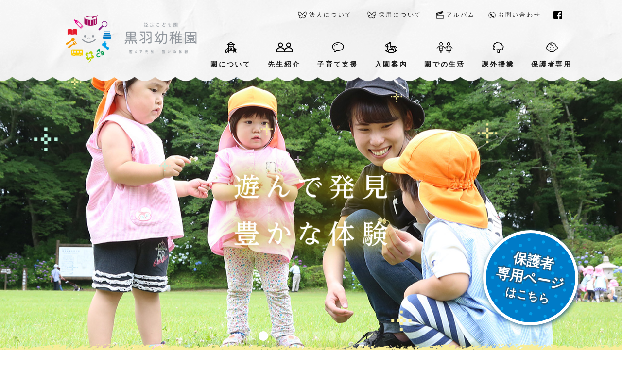

--- FILE ---
content_type: text/html; charset=UTF-8
request_url: http://kurobane-kinder.com/
body_size: 5075
content:
	<!DOCTYPE html>
<html lang="ja">
 <head>
  <meta charset="utf-8"/>
  <meta name="viewport" content="width=device-width, initial-scale=1.0" />
  <meta http-equiv="X-UA-Compatible" content="IE=edge"/>
  <link rel="icon" href="img/favicon.ico" />
  <link rel="shortcut icon" href="img/favicon.ico" type="image/vnd.microsoft.icon" />
  <link rel="icon" href="img/favicon.ico" type="image/vnd.microsoft.icon" />
  <link rel="shortcut icon" href="img/favicon.ico" type="image/x-icon" />
  <title>黒羽幼稚園 | 栃木県大田原市</title>
  <script type="text/javascript" src="//webfont.fontplus.jp/accessor/script/fontplus.js?kZSFUtx-OUM%3D&box=fdngjM0CjIo%3D&aa=1&ab=2" charset="utf-8"></script>
  <link rel="stylesheet" href="css/swiper.css" media="all" />
  <link rel="stylesheet" href="css/style.css" media="all" />
  <link rel="stylesheet" href="css/add.css" media="all" />
  <!-- Global site tag (gtag.js) - Google Analytics -->
  <script async src="https://www.googletagmanager.com/gtag/js?id=UA-96822799-47"></script>
  <script>
    window.dataLayer = window.dataLayer || [];
    function gtag(){dataLayer.push(arguments);}
    gtag('js', new Date());

    gtag('config', 'UA-96822799-47');
  </script>
<!-- Google tag (gtag.js) -->
<script async src="https://www.googletagmanager.com/gtag/js?id=G-XRJCC2BT9D"></script>
<script>
  window.dataLayer = window.dataLayer || [];
  function gtag(){dataLayer.push(arguments);}
  gtag('js', new Date());

  gtag('config', 'G-XRJCC2BT9D');
</script>  
 </head>
 <body>
  <!--[if lte IE 10]>
  <div class="browserhappy">
  Internet Explorerの安全ではないバージョンをお使いのようです。古いWebブラウザを使い続けるとパソコンに危険性が生じます。今すぐブラウザをアップグレードしましょう。
  <a href="http://browsehappy.com/" target="_blank">今すぐアップグレード！</a>
  </div>
  <![endif]-->
  <div class="wrp">

   <div id="btnToTopBox" class="btn-to-top-float-box">
    <a href="javascript:;" id="btnToTop" class="btn-to-top"></a>
   </div>
   
   <header id="header" class="header">
    <div class="header-inner">
      <h1 class="header-h1">
        <a href="index.html" class="header-h1-a" title="黒羽幼稚園"></a>
      </h1>
      <div id="navIcon" class="navi-toggle navi-open">
        <span class="navi-toggle-bar"></span>
        <span class="navi-toggle-bar"></span>
        <span class="navi-toggle-bar"></span>
        <span id="navToggleText" class="navi-toggle-text">メニュー</span>
      </div>

      <!-- navi -->
      <nav id="nav" class="navi">
        <div class="navi-inner">
          <ul class="navi-upper-ul-1">
            <li class="navi-upper-ul-1-li">
              <a href="http://www.kurobane-gakuen.com/" class="navi-upper-ul-1-li-a" target="_blank"><img src="img/icon-nav-about-corp.png" class="navi-upper-ul-1-li-img" alt="法人について" /><span class="navi-upper-ul-1-li-txt">法人について</span></a>
            </li>
            <li class="navi-upper-ul-1-li">
              <a href="http://www.kurobane-gakuen.com/recruitment.html" class="navi-upper-ul-1-li-a"><img src="img/icon-nav-about-corp.png" class="navi-upper-ul-1-li-img" alt="採用情報" /><span class="navi-upper-ul-1-li-txt">採用について</span></a>
            </li>
            <li class="navi-upper-ul-1-li">
              <a href="javascript:alert('準備中です');" class="navi-upper-ul-1-li-a"><img src="img/icon-nav-album.png" class="navi-upper-ul-1-li-img" alt="アルバム" /><span class="navi-upper-ul-1-li-txt">アルバム</span></a>
            </li>
            <li class="navi-upper-ul-1-li">
              <a href="/contact.html" class="navi-upper-ul-1-li-a"><img src="img/icon-nav-inquiry.png" class="navi-upper-ul-1-li-img" alt="お問い合わせ" /><span class="navi-upper-ul-1-li-txt">お問い合わせ</span></a>
            </li>
            <li class="navi-upper-ul-1-li">
              <a href="https://www.facebook.com/kurobanekinder/" class="navi-upper-ul-1-li-a navi-ul-1-li-a-fb" target="_blank">
                <span class="navi-ul-1-li-a-fb-span"><img src="img/logo-fb.svg" class="navi-ul-1-li-img-fb" alt="facebook" /></span>
              </a>
            </li>
          </ul>
          <ul class="navi-ul-1">
            <li class="navi-ul-1-li nav-has-submenu">
              <a href="about.html" class="navi-ul-1-li-a"><img src="img/icon-nav-about-colored.png" class="navi-ul-1-li-img navi-ul-1-li-img-sp" alt="園について" /><img src="img/icon-nav-about.png" class="navi-ul-1-li-img navi-ul-1-li-img-pc" alt="園について" />園について <span class="navi-toggle-2">＋</span></a>
              <ul class="navi-ul-2">
                <li class="navi-ul-2-li">
                  <a href="about.html" class="navi-ul-2-li-a">園の概要</a>
                </li>
                <li class="navi-ul-2-li">
                  <a href="meals.html" class="navi-ul-2-li-a">給食について</a>
                </li>
                <!-- <li class="navi-ul-2-li">
                  <a href="about.html#target" class="navi-ul-2-li-a">教育目標</a>
                </li>
                <li class="navi-ul-2-li">
                  <a href="about.html#attraction" class="navi-ul-2-li-a">園の魅力</a>
                </li>
                <li class="navi-ul-2-li">
                  <a href="about.html#facility" class="navi-ul-2-li-a">施設案内</a>
                </li> -->
              </ul>
            </li>
            <li class="navi-ul-1-li">
              <a href="javascript:alert('準備中です');" class="navi-ul-1-li-a"><img src="img/icon-nav-teachers-colored.png" class="navi-ul-1-li-img navi-ul-1-li-img-sp" alt="先生紹介" /><img src="img/icon-nav-teachers.png" class="navi-ul-1-li-img navi-ul-1-li-img-pc" alt="先生紹介" />先生紹介</a>
            </li>
            <li class="navi-ul-1-li nav-has-submenu">
              <a href="workers.html" class="navi-ul-1-li-a"><img src="img/icon-nav-workers-colored.png" class="navi-ul-1-li-img navi-ul-1-li-img-sp" alt="子育て支援" /><img src="img/icon-nav-workers.png" class="navi-ul-1-li-img navi-ul-1-li-img-pc" alt="子育て支援" />子育て支援 <span class="navi-toggle-2">＋</span></a>
              <ul class="navi-ul-2">
                <li class="navi-ul-2-li">
                  <a href="workers.html" class="navi-ul-2-li-a">学童保育・<span class="ilb">未就園児親子教室</span></a>
                </li>
                <li class="navi-ul-2-li">
                  <a href="three-years-old.html" class="navi-ul-2-li-a">満3歳児クラス</a>
                </li>
                <!-- <li class="navi-ul-2-li">
                  <a href="workers.html#himawari" class="navi-ul-2-li-a">ひまわり<span class="ilb">学童クラブ</span></a>
                </li>
                <li class="navi-ul-2-li">
                  <a href="workers.html#donguri" class="navi-ul-2-li-a">どんぐり教室<span class="ilb">（未就園児教室）</span></a>
                </li>
                <li class="navi-ul-2-li">
                  <a href="workers.html#three-years" class="navi-ul-2-li-a">満3歳児クラス</a>
                </li> -->
              </ul>
            </li>
            <li class="navi-ul-1-li">
              <a href="admission.html" class="navi-ul-1-li-a"><img src="img/icon-nav-admission-colored.png" class="navi-ul-1-li-img navi-ul-1-li-img-sp" alt="入園案内" /><img src="img/icon-nav-admission.png" class="navi-ul-1-li-img navi-ul-1-li-img-pc" alt="入園案内" />入園案内</a>
            </li>
            <li class="navi-ul-1-li">
              <a href="activity.html" class="navi-ul-1-li-a"><img src="img/icon-nav-activity-colored.png" class="navi-ul-1-li-img navi-ul-1-li-img-sp" alt="園での生活" /><img src="img/icon-nav-activity.png" class="navi-ul-1-li-img navi-ul-1-li-img-pc" alt="園での生活" />園での生活 <!-- <span class="navi-toggle-2">＋</span> --></a>
              <!-- <ul class="navi-ul-2">
                <li class="navi-ul-2-li">
                  <a href="activity.html#events" class="navi-ul-2-li-a">年間行事</a>
                </li>
                <li class="navi-ul-2-li">
                  <a href="activity.html#activity" class="navi-ul-2-li-a">園の1日</a>
                </li>
              </ul> -->
            </li>
            <li class="navi-ul-1-li">
              <a href="afterhours.html" class="navi-ul-1-li-a"><img src="img/icon-nav-afterhours-colored.png" class="navi-ul-1-li-img navi-ul-1-li-img-sp" alt="課外授業" /><img src="img/icon-nav-afterhours.png" class="navi-ul-1-li-img navi-ul-1-li-img-pc" alt="課外授業" />課外授業</a>
            </li>
            <li class="navi-ul-1-li">
              <a href="parents.html" class="navi-ul-1-li-a"><img src="img/icon-nav-parents-colored.png" class="navi-ul-1-li-img navi-ul-1-li-img-sp" alt="保護者専用" /><img src="img/icon-nav-parents.png" class="navi-ul-1-li-img navi-ul-1-li-img-pc" alt="保護者専用" />保護者専用</a>
            </li>
            <li class="navi-ul-1-li navi-ul-1-li-compact">
              <a href="http://www.kurobane-gakuen.com/" class="navi-ul-1-li-a" target="_blank"><img src="img/icon-nav-about-corp-colored.png" class="navi-ul-1-li-img navi-ul-1-li-img-sp" alt="法人について" /><img src="img/icon-nav-about-corp.png" class="navi-ul-1-li-img navi-ul-1-li-img-pc" alt="法人について" />法人について</a>
            </li>
            <li class="navi-ul-1-li navi-ul-1-li-compact">
              <a href="http://www.kurobane-gakuen.com/recruitment.html" class="navi-ul-1-li-a"><img src="img/icon-nav-recruit-colored.png" class="navi-ul-1-li-img navi-ul-1-li-img-sp" alt="採用情報" /><img src="img/icon-nav-about-corp.png" class="navi-ul-1-li-img navi-ul-1-li-img-pc" alt="採用について" />採用について</a>
            </li>
            <li class="navi-ul-1-li navi-ul-1-li-compact">
              <a href="javascript:alert('準備中です');" class="navi-ul-1-li-a"><img src="img/icon-nav-album-colored.png" class="navi-ul-1-li-img navi-ul-1-li-img-sp" alt="アルバム" /><img src="img/icon-nav-album.png" class="navi-ul-1-li-img navi-ul-1-li-img-pc" alt="アルバム" />アルバム</a>
            </li>
            <li class="navi-ul-1-li navi-ul-1-li-compact">
              <a href="/contact.html" class="navi-ul-1-li-a"><img src="img/icon-nav-inquiry-colored.png" class="navi-ul-1-li-img navi-ul-1-li-img-sp" alt="お問い合わせ" /><img src="img/icon-nav-inquiry.png" class="navi-ul-1-li-img navi-ul-1-li-img-pc" alt="お問い合わせ" />お問い合わせ</a>
            </li>
            <li class="navi-ul-1-li navi-ul-1-li-compact navi-ul-1-li-compact-fb">
              <a href="https://www.facebook.com/kurobanekinder/" class="navi-ul-1-li-a navi-ul-1-li-a-fb" target="_blank"><span class="navi-ul-1-li-a-fb-span"><img src="img/logo-fb.svg" class="navi-ul-1-li-img-fb" alt="facebook" /></span><span class="navi-ul-1-li-txt">フェイスブック</span></a>
            </li>
          </ul>
        </div>
      </nav>
    </div>
   </header>
   
   <div id="main">
    <div id="mainimage" class="swiper-container top-mainimage-box">
      <div class="mainvisual-body">
        <div class="parents-bnr">
          <a href="/parents.html">保護者<br>専用ページ<br><span>はこちら</span></a>
        </div>
      </div>
      <ul class="swiper-wrapper">
        <li class="swiper-slide"><img src="img/top-main-image02.jpg" class="top-main-image" alt="" /></li>
        <li class="swiper-slide"><img src="img/top-main-image03.jpg" class="top-main-image" alt="" /></li>
        <li class="swiper-slide"><img src="img/top-main-image04.jpg" class="top-main-image" alt="" /></li>
        <li class="swiper-slide"><img src="img/top-main-image05.jpg" class="top-main-image" alt="" /></li>
        <li class="swiper-slide"><img src="img/top-main-image06.jpg" class="top-main-image" alt="" /></li>
        <li class="swiper-slide"><img src="img/top-main-image07.jpg" class="top-main-image" alt="" /></li>
        <li class="swiper-slide"><img src="img/top-main-image08.jpg" class="top-main-image" alt="" /></li>
        <li class="swiper-slide"><img src="img/top-main-image09.jpg" class="top-main-image" alt="" /></li>
        <li class="swiper-slide"><img src="img/top-main-image10.jpg" class="top-main-image" alt="" /></li>
        <li class="swiper-slide"><img src="img/top-main-image11.jpg" class="top-main-image" alt="" /></li>
      </ul>
      <div class="swiper-pagination swiper-pagination-white"></div>
    </div>

    <div id="cnt01" class="contents">
      <span id="info" class="anchor"></span>
      <div class="contents-box-info">
        <!-- お知らせ -->
        <article class="info-box">
          <div class="info-box-inner">
            <div class="info-body ">
              <a href="/news.html?id=18#body" class="info-body-a">
                <span class="info-body-date">2020.04.30</span>
                <span class="info-body-text">【重要】自主休園期間の延長について</span>
              </a>
            </div>
            <div class="info-body ">
              <a href="/news.html?id=16#body" class="info-body-a">
                <span class="info-body-date">2020.04.13</span>
                <span class="info-body-text">【重要】コロナウィルス感染者拡大に伴う自主休園について</span>
              </a>
            </div>
            <div class="info-body ">
              <a href="/news.html?id=10#body" class="info-body-a">
                <span class="info-body-date">2019.04.25</span>
                <span class="info-body-text">ホームページをリニューアルしました！</span>
              </a>
            </div>
            <div class="info-body ">
              <a href="/news.html?id=6#body" class="info-body-a">
                <span class="info-body-date">2019.04.20</span>
                <span class="info-body-text">PTA総会が行われました</span>
              </a>
            </div>
                  
            <div class="info-more">
              <a href="/news.html" class="btn-info-more"><span class="btn-info-more-text">お知らせ一覧へ</span></a>
            </div>
          </div>
        </article>
      </div>
    </div><!-- cnt01 -->

    <div id="cnt02" class="contents contents-top-about">
      <!-- 園について -->
      <div class="top-about">
        <div class="contents-box clearfix">
          <figure class="top-dove-01-fig"><img src="img/img-dove-01.png" class="top-dove-01-img" alt="" /></figure>
          <div class="top-box">
            <figure class="top-about-fig"><img src="img/top-pht-01.png" class="top-about-img" alt="" /></figure>
            <div class="top-about-box">
              <h2 class="top-box-header"><span class="top-box-header-inner top-about-box-header">
                <span class="top-box-header-text-l">園</span>について
              </span></h2>
              <div class="top-box-body">
                全ての子ども達が笑顔で成長していくために・・・<br />
                全ての家庭が安心して子育てができ子どもを育てる喜びを実感できるように・・・<br />
                子どもが初めて出会う学校であることを踏まえ、園内外の活動を通して「健康・言葉・表現・人間関係・環境」の発達の側面を総合的に促します。
                <div class="top-btn-box">
                  <a href="/about.html" class="btn-cnt-more">園の概要</a>
                  <a href="/meals.html" class="btn-cnt-more">給食について</a>
                </div>
              </div>
            </div>
          </div>
        </div>
      </div>
    </div><!-- cnt02 -->

    <div id="cnt03" class="contents contents-top-teachers">
      <!-- 先生紹介 -->
      <div class="top-teachers">
        <div class="contents-box clearfix">
          <figure class="top-child-01-fig"><img src="img/img-child-01.png" class="top-child-01-img" alt="" /></figure>
          <figure class="top-dove-02-fig"><img src="img/img-dove-02.png" class="top-dove-02-img" alt="" /></figure>
          <div class="top-box">
            <div class="top-teachers-box">
              <h2 class="top-box-header"><span class="top-box-header-inner top-teachers-box-header">
                <span class="top-box-header-text-l">先</span>生紹介
              </span></h2>
              <div class="top-box-body">
                黒羽幼稚園の先生を紹介します。どんな先生が幼稚園にいるのかインタビューしてみました。楽しい先生、元気いっぱいな先生、もりもり食べる先生たくさんの先生がいます。園でみんなに会えることを楽しみにしています。
                <div class="top-btn-box">
                  <a href="javascript:alert('準備中です');" class="btn-cnt-more">詳しく見る</a>
                </div>
              </div>
            </div>
            <figure class="top-teachers-fig"><img src="img/top-pht-02.png" class="top-teachers-img" alt="" /></figure>
          </div>
        </div>
      </div>
    </div><!-- cnt03 -->

    <div id="cnt04" class="contents contents-top-toyou">
      <!-- 働く皆様へ -->
      <div class="top-toyou">
        <div class="contents-box clearfix">
          <figure class="top-child-03-fig"><img src="img/img-child-03.png" class="top-child-03-img" alt="" /></figure>
          <div class="top-box">
            <figure class="top-toyou-fig"><img src="img/top-pht-03.png" class="top-toyou-img" alt="" /></figure>
            <div class="top-toyou-box">
              <h2 class="top-box-header">
                <span class="top-box-header-inner top-toyou-box-header"><span class="top-box-header-text-l">子</span>育て支援</span>
                <span class="top-twinkle-01-fig"><img src="img/img-twinkle-01.png" class="top-twinkle-01-img" alt="" /></span>
              </h2>
              <div class="top-box-body">
                黒羽幼稚園では子育支援の一環で学童保育や未就園児親子教室、そして満3歳クラスを開設しています。全ての子ども達の笑顔のために、様々な支援を行っています。ご興味がありましたらお気軽にお問合せ下さい。
                <div class="top-btn-box">
                  <a href="/workers.html" class="btn-cnt-more">学童保育・未就園児親子教室</a>
                  <a href="/three-years-old.html" class="btn-cnt-more">満3歳児クラス</a>
                </div>
              </div>
            </div>
          </div>
        </div>
      </div>
    </div><!-- cnt04 -->

    <div id="cnt05" class="contents contents-top-admission">
      <!-- 入園案内 -->
      <div class="top-admission">
        <div class="contents-box clearfix">
          <figure class="top-child-05-fig"><img src="img/img-child-05.png" class="top-child-05-img" alt="" /></figure>
          <div class="top-box">
            <div class="top-admission-box">
              <h2 class="top-box-header"><span class="top-box-header-inner top-admission-box-header">
                <span class="top-box-header-text-l">入</span>園案内
              </span></h2>
              <div class="top-box-body">
                認定こども園黒羽幼稚園の入園概要です。入園の手順や費用やパンフレットなど是非こちらからダウンロードしてください。
                <div class="top-btn-box">
                  <a href="admission.html" class="btn-cnt-more">詳しく見る</a>
                </div>
              </div>
            </div>
            <figure class="top-admission-fig"><img src="img/top-pht-02.png" class="top-admission-img" alt="" /></figure>
          </div>
        </div>
      </div>
    </div><!-- cnt05 -->

    <div id="cnt06" class="contents contents-top-activity">
      <!-- 園での生活 -->
      <div class="top-activity">
        <div class="contents-box clearfix">
          <figure class="top-child-04-fig"><img src="img/img-child-04.png" class="top-child-04-img" alt="" /></figure>
          <div class="top-box">
            <figure class="top-activity-fig"><img src="img/top-pht-03.png" class="top-activity-img" alt="" /></figure>
            <div class="top-activity-box">
              <h2 class="top-box-header">
                <span class="top-box-header-inner top-activity-box-header"><span class="top-box-header-text-l">園</span>での生活</span>
                <span class="top-twinkle-01-fig"><img src="img/img-twinkle-01.png" class="top-twinkle-01-img" alt="" /></span>
              </h2>
              <div class="top-box-body">
                乳幼児が健康、安全で情緒の安定した生活ができる環境の中で健全な心身の発達を図ります。一人一人の育ちを手厚く支援していきます。
                <div class="top-btn-box">
                  <a href="activity.html" class="btn-cnt-more">詳しく見る</a>
                </div>
              </div>
            </div>
          </div>
        </div>
      </div>
    </div><!-- cnt06 -->

    <div id="cnt07" class="contents contents-top-afterhours">
      <!-- 課外授業 -->
      <div class="top-afterhours">
        <div class="contents-box clearfix">
          <figure class="top-child-02-fig"><img src="img/img-child-02.png" class="top-child-02-img" alt="" /></figure>
          <div class="top-box">
            <div class="top-afterhours-box">
              <h2 class="top-box-header"><span class="top-box-header-inner top-afterhours-box-header">
                <span class="top-box-header-text-l">課</span>外授業
              </span></h2>
              <div class="top-box-body">
                子ども達の可能性を広げる課外授業。体操教室や英語教室など楽しい時間がたくさんあります。
                <div class="top-btn-box">
                  <a href="afterhours.html" class="btn-cnt-more">詳しく見る</a>
                </div>
              </div>
            </div>
            <figure class="top-afterhours-fig"><img src="img/top-pht-04.png" class="top-afterhours-img" alt="" /></figure>
          </div>
        </div>
      </div>
    </div><!-- cnt07 -->

    <div id="cnt08" class="contents contents-top-album">
      <!-- アルバム -->
      <div class="top-album">
        <div class="contents-box clearfix">
          <figure class="top-child-06-fig"><img src="img/img-child-06.png" class="top-child-06-img" alt="" /></figure>
          <div class="top-box">
            <figure style="display:none;" class="top-album-fig"><img src="img/top-pht-05.png" class="top-album-img" alt="" /></figure>
            <div class="top-album-box">
              <h2 class="top-box-header"><span class="top-box-header-inner top-album-box-header">
                <span class="top-box-header-text-l">ア</span>ルバム
              </span></h2>
              <div class="top-box-body">
                子どたちの日々の姿を動画でご覧いただけます。
                <div class="top-btn-box">
                  <a href="javascript:alert('準備中です');" class="btn-cnt-more">詳しく見る</a>
                </div>
              </div>
            </div>
          </div>
        </div>
      </div>
    </div><!-- cnt08 -->

    <div class="contents contents-top-links" id="cnt09" >
      <div class="top-links">
        <div class="contents-box clearfix">
          <ul class="top-links-ul">
            <li class="top-links-ul-li">
              <figure class="top-links-fig"><img src="img/top-pht-gakuen.png" class="top-links-img" alt="" /></figure>
              <div class="top-links-box">
                <h2 class="top-links-box-header">学校法人仁平学園</h2>
                <div class="top-links-box-body">
                  〒324-0244<br />栃木県大田原市蜂巣10-27<br />TEL 0287-54-0471
                  <div class="links-btn-box">
                    <a href="http://kurobane-gakuen.com" class="links-btn" target="_blank"><img src="img/icon-popup.png" class="icon-popup-img" alt="別ウィンドウが立ち上がります" />ホームページ</a>
                  </div>
                </div>
              </div>
            </li>
            <li class="top-links-ul-li">
              <figure class="top-links-fig"><img src="img/top-pht-nursery.png" class="top-links-img" alt="" /></figure>
              <div class="top-links-box">
                <h2 class="top-links-box-header">くろばね保育園</h2>
                <div class="top-links-box-body">
                  〒324-0235<br />栃木県大田原市堀之内641-1<br />TEL 0287-59-7055<br />FAX 0287-59-7051
                  <div class="links-btn-box">
                    <a href="http://kurobane-nursery.com/" class="links-btn" target="_blank"><img src="img/icon-popup.png" class="icon-popup-img" alt="別ウィンドウが立ち上がります" />ホームページ</a>
                  </div>
                </div>
              </div>
            </li>
          </ul>
        </div>
      </div>
    </div>

    <div class="contents" id="cnt10" >
      <div class="contents-box-footer">
        <footer class="footer">
          <div class="footer-inner">
            <div class="footer-name"></div>
            <address class="footer-address">〒324-0244 栃木県大田原市蜂巣１０−２７</address>
            <a href="https://goo.gl/maps/fsreZZFUnNo" class="footer-address-map" target="_blank"><img src="img/icon-popup.png" class="icon-popup-img" alt="別ウィンドウが立ち上がります" />MAP</a><a href="/contact.html" class="footer-address-inquiry" target="_blank"><img src="img/icon-popup.png" class="icon-popup-img" alt="別ウィンドウが立ち上がります" />お問い合わせ</a><br />
            <div class="footer-tel"><a href="tel:0287540471" class="footer-tel-a">0287-54-0471</a></div>
            <div class="footer-copyright">&copy;黒羽幼稚園</div>
          </div>
        </footer>
      </div>
    </div>
  </div>

		</div>
		<script src="https://ajax.googleapis.com/ajax/libs/jquery/2.2.4/jquery.min.js"></script>
		<script src="js/swiper.js"></script>
		<script src="js/common.js"></script>
		<script>
		$(window).ready(function(){
				initialSetting();
				setSwiper();
		});
		</script>

	</body>
</html>

--- FILE ---
content_type: text/css
request_url: http://kurobane-kinder.com/css/style.css
body_size: 14415
content:
@charset 'UTF-8';
* {
  box-sizing: border-box;
  margin: 0;
  padding: 0;
  word-break: break-all;
  word-wrap: break-word;
}

h1, h2, h3, h4, h5, h6 {
  font-size: 100%;
}
input[type="submit"],
input[type="button"] {
  border-radius: 0;
  -webkit-box-sizing: content-box;
  -webkit-appearance: button;
  appearance: button;
  border: none;
  box-sizing: border-box;
  cursor: pointer;
}
input[type="submit"]::-webkit-search-decoration,
input[type="button"]::-webkit-search-decoration {
  display: none;
}
input[type="submit"]::focus,
input[type="button"]::focus {
  outline-offset: -2px;
}

/***** ↓smartphone chrome用 *****/
@media (max-width: 640px) {
  * { 
    -webkit-text-size-adjust: none;
  }
}
/***** ↑smartphone chrome用 *****/

html {
  height: 100%;
  width: 100%;
}

body {
  background: url(../img/bg-paper.jpg) 0 0 repeat-y;
  background-size: cover;
  color: #1c1c1c;
  font: 12px/1.8 'UD新丸ゴ M', 'ヒラギノ丸ゴ ProN W4', HiraMaruProN-W4, sans-serif;
  height: 100%;
  position: relative;
  width: 100%;
  zoom: 1;
}

/***** ↓pc *****/
@media only screen and (min-width: 768px) {
  body {
    font-size: 14px;
  }
}
/***** ↑pc *****/

/***** ↓sps *****/
@media only screen and (max-width: 319px) {
  body {
    font-size: 10px;
  }
}
/***** ↑sps *****/ 

img {
  border: none;
}

ul, li {
  list-style-type: none;
}

a {
  color: #1c1c1c;
  text-decoration: underline;
}

a:hover {
  
}

p {
  text-indent: 1em;
}

address {
  font-style: normal;
}

.browserhappy {
  border: 2px dotted #f00;
  color: #f00;
  margin: 20px auto;
  padding: 10px;
  max-width: 930px;
}

.wrp {
  height: 100%;
  position: relative;
  width: 100%;
}



/*********************************************************************************************
 header
*********************************************************************************************/
.header {
  background: url(../img/bg-paper-white.png) 50% 100% no-repeat;
  background-size: auto 1591px;
  -webkit-background-size: auto 1591px;
  position: fixed;
  width: 100%;
  z-index: 1000;
}

.header-inner {
  margin: 0 auto;
  max-width: 1100px;
  position: relative;
}

.header-h1 {
  font-size: 100%;
  padding: 15px 20px;
  position: relative;
  text-align: left;
  z-index: 5;
}

.header-h1-a {
  background: url(../img/logo-kurobane-kindergarten.png) 0 0 no-repeat;
  background-size: auto 80px;
  display: inline-block;
  letter-spacing: .3em;
  line-height: 1;
  padding: 40px 110px;
  position: relative;
  text-align: left;
  text-decoration: none;
  /*text-shadow: 0 0 2px rgba(0, 0, 0, .5);*/
  -ms-transition: all .2s ease-in-out 0;
  transition-property: all;
  transition-duration: .2s;
  transition-timing-function: ease-in-out;
  z-index: 5;
}

.header-h1-a:hover {
  /*color: #fff;*/
  /*color: #1c1c1c;*/
}

.open .header-h1-a {
  color: #1c1c1c;
}

.header-navi-2-ul {
  display: none;
}



/***** ↓pc *****/
@media only screen and (min-width: 768px) {

  .header-inner {

  }

  .header-h1-a {
    background-size: auto 100px;
    color: #1c1c1c;
    line-height: 1;
    padding: 50px 150px;
    text-shadow: none;
  }

  .header-h1-a:before {
    top: 10px;
  }

  .header-h1-a:hover {
    color: #1c1c1c;
  }

  .header-h1-name1 {
    letter-spacing: .3em;
  }

  .header-h1-name2 {
    font-size: 228.6%;
  }
}

@media only screen and (min-width: 1024px) {
  .header {
    background-size: cover;
  }

  .header-h1 {
    display: inline-block;
    /*padding: 30px 45px;*/
    padding: 30px 45px;
  }

  .navi-compact .header-h1 {
    padding: 25px 45px;
  }
}
/***** ↑pc *****/ 

/***** ↓sps *****/
@media only screen and (max-width: 319px) {
  .header-h1-name2 {
    line-height: 1.5;
  }
}
/***** ↑sps *****/ 


/*********************************************************************************************
 nav
/*********************************************************************************************/
.navi {
  bottom: 0;
  display: none;
  letter-spacing: .2em;
  opacity: 0;
  overflow: auto;
  overflow-x: hidden;
  overflow-y: auto;
  position: relative;
  -ms-transition: all .5s ease-in-out 0;
  -webkit-transition: -webkit-all .5s ease-in-out 0;
  transition-property: all;
  transition-duration: .5s;
  transition-timing-function: ease-in-out;
  width: 100%;
}

.navi.open {
  display: block;
  opacity: 1;
}

.navi-inner {
  padding-top: 10px;
  position: relative;
  text-align: center;
  vertical-align: middle;
}

.navi-toggle {
  color: #1c1c1c;
  cursor: pointer;
  font-size: 10px;
  font-weight: bold;
  height: 42px;
  padding: 32px 0 0;
  position: absolute;
  right: 15px;
  /*text-shadow: 0 0 3px rgba(0, 0, 0, .5);*/
  top: 25px;
  -ms-transition: all .5s ease-in-out 0;
  -webkit-transition: -webkit-transform .5s ease-in-out 0;
  transition-property: transform;
  transition-duration: .5s;
  transition-timing-function: ease-in-out;
  width: 46px;
  text-align: center;
  z-index: 5;
}

.navi-toggle.navi-open {

}

.navi-toggle.navi-close {

}

/*.navi-toggle-text-close {
  display: none;
}*/

.navi-toggle-bar {
  background: #1c1c1c;
  color: #1c1c1c;
  display: block;
  height: 4px;
  line-height: 1;
  position: absolute;
  right: 3px;
  text-align: center;
  text-decoration: none;
  -ms-transition: all .5s ease-in-out 0;
  -webkit-transition: -webkit-transform .5s ease-in-out 0;
  transition-property: transform;
  transition-duration: .5s;
  transition-timing-function: ease-in-out;
  transition-delay: 0;
  width: 40px;
}

.navi-toggle-bar:nth-of-type(1) {
  top: 0;
}

.navi-toggle-bar:nth-of-type(2) {
  top: 14px;
}

.navi-toggle-bar:nth-of-type(3) {
  top: 28px;
}

.navi-close .navi-toggle-bar {
  background: #1c1c1c;
  width: 50px;
}

.navi-close .navi-toggle-bar:nth-of-type(1) {
  -webkit-transform: translateY(14px) rotate(-315deg);
  transform: translate(5px, 14px) rotate(-315deg);
}

.navi-close .navi-toggle-bar:nth-of-type(2) {
  opacity: 0;
}

.navi-close .navi-toggle-bar:nth-of-type(3) {
  -webkit-transform: translateY(-14px) rotate(315deg);
  transform: translate(5px, -14px) rotate(315deg);
}

.navi-upper-ul-1 {
  display: none;
}

.navi-ul-1 {
  padding: 15px 0 40px;
}

.navi-ul-1-li {
  border-top: 2px dotted rgba(0, 0, 0, .3);
  /*padding: 15px 0;*/
}

.navi-ul-1-li-compact {
  /*font-size: 85.7%;*/
}

.navi-ul-1-li-a {
  display: block;
  font-weight: bold;
  padding: 15px 5px;
  position: relative;
  text-decoration: none;
  -ms-transition: color .5s ease-in-out 0;
  -webkit-transition: color .5s ease-in-out 0;
  transition-property: color;
  transition-duration: .5s;
  transition-timing-function: ease-in-out;
  vertical-align: middle;
}

.navi-ul-1-li-a:hover {
  /*color: #956134;*/
}

.navi-ul-1-li-img {
  /*display: inline-block;*/
  height: 25px;
  margin: 0 10px 0 0;
  -ms-transition: all .2s linear 0;
  -webkit-transition: all .2s linear 0;
  transition-property: all;
  transition-duration: .2s;
  transition-timing-function: linear;
  vertical-align: middle;
}

.navi-ul-1-li-a:hover .navi-ul-1-li-img {
  transform: scale(1.15, 1.15);
}

.navi-ul-1-li-img-sp {
  display: inline-block;
}

.navi-ul-1-li-img-pc {
  display: none;
}

.navi-ul-1-li-a-fb-span {
  background: #000;
  border: 0;
  border-radius: 3px;
  display: inline-block;
  height: 18px;
  margin: 0 10px 0 0;
  padding: 3px 2px 0 7px;
  -ms-transition: all .2s linear 0;
  -webkit-transition: all .2s linear 0;
  transition-property: all;
  transition-duration: .2s;
  transition-timing-function: linear;
  vertical-align: middle;
  width: 18px;
}

.navi-ul-1-li-a-fb:hover .navi-ul-1-li-a-fb-span {
  background-color: #3b5998;
  transform: scale(1.1, 1.1);
}

.navi-ul-1-li-img-fb {
  display: block;
  height: 15px;
}

.navi-ul-1-li-txt {
  vertical-align: middle;
}

.navi-ul-2 {
  display: none;
  padding: 15px;
  position: relative;
}

.navi-ul-2.navi-2-open {
  display: block;
}

.navi-ul-2-li {
  background: #f7ed99;
}

.navi-ul-2-li:first-child {
  border-top: 0;
}

.navi-ul-2-li:first-child:before {
  border-bottom: 24px solid #f7ed99;
  border-left: 18px solid transparent;
  border-right: 18px solid transparent;
  content: '';
  left: 50%;
  position: absolute;
  top: 0;
  transform: translateX(-50%);
}

.navi-ul-2-li-a {
  background: url(../img/bg-nav-border.png) 0 0 repeat-x;
  display: block;
  padding: 10px 5px;
  position: relative;
  text-decoration: none;
  -ms-transition: color .5s ease-in-out 0;
  -webkit-transition: color .5s ease-in-out 0;
  transition-property: color;
  transition-duration: .5s;
  transition-timing-function: ease-in-out;
  z-index: 3;
}

.navi-ul-2-li:first-child .navi-ul-2-li-a {
  background: none;
}

.navi-ul-2-li-a:hover {
  color: #00984b;
}

.navi-toggle-2 {
  border: 1px solid #1c1c1c;
  border-radius: 50%;
  color: #1c1c1c;
  display: block;
  height: 2em;
  margin-top: -1em;
  letter-spacing: 0;
  line-height: 1.8em;
  position: absolute;
  right: 15px;
  text-align: center;
  top: 50%;
  vertical-align: middle;
  width: 2em;
  z-index: 5;
}



/***** ↓pc *****/
@media only screen and (min-width: 768px) {
  .navi {
    /*top: 190px;*/
  }
}

@media only screen and (min-width: 1024px) {
  .navi {
    background: transparent;
    display: block;
    max-height: 100%;
    overflow: visible;
    position: absolute;
    top: 0;
  }

  .navi-compact .navi-upper-ul-1 {
    display: none;
  }

  .navi-inner {
    display: block;
    margin: 0 auto;
    top: 0;
  }

  .navi-toggle {
    display: none;
  }

  .navi-upper-ul-1 {
    display: table;
    margin: 10px 20px 0 0;
    position: absolute;
    right: 0;
    vertical-align: middle;
  }

  .navi-upper-ul-1-li {
    display: table-cell;
    font-size: 85.7%;
    padding-left: 15px;
    vertical-align: middle;
  }

  .navi-upper-ul-1-li-a {
    /*font-size: 85.7%;*/
    text-decoration: none;
    vertical-align: middle;
  }

  .navi-upper-ul-1-li-a:hover {
    text-decoration: none;
  }

  .navi-upper-ul-1-li-img {
    margin-right: 5px;
    height: 18px;
    -ms-transition: all .2s linear 0;
    -webkit-transition: all .2s linear 0;
    transition-property: all;
    transition-duration: .2s;
    transition-timing-function: linear;
    vertical-align: middle;
  }

  .navi-upper-ul-1-li-a:hover .navi-upper-ul-1-li-img {
    transform: scale(1.2, 1.2);
  }

  .navi-upper-ul-1-li-txt {
    vertical-align: middle;
  }

  .navi-ul-1 {
    display: table;
    margin: 40px 0 0;
    padding: 0;
    position: absolute;
    right: 0;
    top: 0;
  }

  .navi-compact .navi-ul-1 {
    margin: 0;
  }

  .navi-ul-1-li {
    border: 0;
    display: table-cell;
    /*padding: 40px 0;*/
    padding: 20px 0;
    position: relative;
    text-align: center;
    vertical-align: top;
    width: 100px;
    letter-spacing: .1em;
  }

  .navi-compact .navi-ul-1-li {
    padding: 20px 0;
  }

  .navi-ul-1-li-compact {
    display: none;
  }

  .navi-compact .navi-ul-1-li-compact {
    display: table-cell;
    vertical-align: bottom;
  }

  .navi-compact .navi-ul-1-li-compact-fb {
    display: none;
  }

  .navi-ul-1-li-a {
    border: 0;
    color: #1c1c1c;
    display: block;
    /*font-size: 85.7%;*/
    line-height: 1;
    /*padding: 25px 40px;*/
    padding: 25px 10px;
    text-align: center;
    text-decoration: none;
  }

  .navi-compact .navi-ul-1-li-a {
    padding: 20px 10px;
  }

  .navi-compact .navi-ul-1-li {
    font-size: 85.7%;
  }

  .navi-ul-1-li-a:hover {

  }

  .navi-ul-1-li-img {
    /*display: block;*/
    margin: 0 auto 15px;
  }

  .navi-ul-1-li-img-sp {
    display: none;
  }

  .navi-ul-1-li-img-pc {
    display: block;
  }

  .navi-ul-2 {
    border: 0;
    display: block;
    left: 50%;
    margin-left: -6em;
    padding: 15px 0 0;
    perspective: 400px;
    position: absolute;
    /*top: 100px;*/
    top: 120px;
    visibility: hidden;
    width: 12em;
  }

  .navi-ul-1-li:hover .navi-ul-2 {
    visibility: visible;
  }

  .navi-compact .navi-ul-2 {
    top: 120px;
  }

  .navi-ul-2-li {
    background: #f7ed99;
    border: 0;
    padding: 0 0 0 .3em;
    transform: rotateX(-90deg);
    transform-origin: 50% 0;
    transition: .1s;
  }

  .navi-ul-2-li:first-child {
 
  }

  .navi-ul-2-li:last-child {

  }

  .navi-ul-2-li:nth-child(3) {
    margin-top: -1px;
  }

  .navi-ul-2-li:nth-child(4) {
    margin-top: -1px;
  }

  .navi-ul-2-li:nth-child(5) {
    margin-top: -1px;
  }

  .navi-ul-2-li:first-child:before {
    border-bottom: 24px solid #f7ed99;
    border-left: 18px solid transparent;
    border-right: 18px solid transparent;
    content: '';
    left: 50%;
    position: absolute;
    top: -24px;
    transform: translateX(-50%);
  }

  .navi-ul-1-li:hover .navi-ul-2-li {
    transform: rotateX(0);
  }

  .navi-ul-1-li:hover .navi-ul-2-li:nth-child(1) {
    transition-delay: 0s;
  }

  .navi-ul-1-li:hover .navi-ul-2-li:nth-child(2) {
    transition-delay: .1s;
  }

  .navi-ul-1-li:hover .navi-ul-2-li:nth-child(3) {
    transition-delay: .2s;
  }

  .navi-ul-1-li:hover .navi-ul-2-li:nth-child(4) {
    transition-delay: .3s;
  }

  .navi-ul-1-li:hover .navi-ul-2-li:nth-child(5) {
    transition-delay: .4s;
  }

  .navi-ul-1-li:hover .navi-ul-2-li:nth-child(6) {
    transition-delay: .5s;
  }

  .navi-ul-1-li .navi-ul-2-li:nth-last-of-type(1) {
    transition-delay: 0s;
  }

  .navi-ul-1-li .navi-ul-2-li:nth-last-of-type(2) {
    transition-delay: .1s;
  }

  .navi-ul-1-li .navi-ul-2-li:nth-last-of-type(3) {
    transition-delay: .2s;
  }

  .navi-ul-1-li .navi-ul-2-li:nth-last-of-type(4) {
    transition-delay: .3s;
  }

  .navi-ul-1-li .navi-ul-2-li:nth-last-of-type(5) {
    transition-delay: .4s;
  }

  .navi-ul-1-li .navi-ul-2-li:nth-last-of-type(6) {
    transition-delay: .5s;
  }

  .navi-ul-2-li-a {
    background: url(../img/bg-nav-border.png) 0 0 repeat-x;
    color: #1c1c1c;
    display: block;
    padding: 25px 10px;
    text-align: center;
    text-decoration: none;
  }

  .navi-ul-2-li:first-child .navi-ul-2-li-a {
    background: none;
  }

  .navi-ul-2-li:last-child .navi-ul-2-li-a {

  }

  .navi-toggle-2 {
    display: none;
  }


  .navi-compact .navi-ul-1-li {

  }

  .navi-compact .navi-ul-1-li:hover {
  }

}

@media only screen and (min-width: 1160px) {
  .navi-ul-1-li {
    width: 110px;
    letter-spacing: .2em;
  }
}

@media only screen and (min-width: 1240px) {
/*  .navi-ul-1-li:nth-child(3) .navi-ul-2 {
    left: 50%;
    margin-left: -6em;
    right: auto;
  }

  .navi-ul-1-li:nth-child(3) .navi-ul-2 .navi-ul-2-li:first-child:before {
    left: 60%;
    right: auto;
  }*/
}
/***** ↑pc *****/ 


/*********************************************************************************************
 footer
/*********************************************************************************************/
.contents-box-footer {
}


.footer {
  background: url(../img/bg-footer02.jpg) 50% 65% no-repeat;
  background-size: cover;
  bottom: 0;
  color: #1c1c1c;
  margin-top: -20px;
  padding: 100px 0 0;
  text-align: center;
  width: 100%;
}

.footer-inner {
  
}

.footer-name {
  background: url(../img/logo-kurobane-kindergarten.png) 50% 0 no-repeat;
  background-size: auto 80px;
  padding: 60px 150px;
}

.footer-address {
  margin-bottom: 30px;
}

.footer-address-map {
  background: url(../img/bg-button-yellow.png) 0 0 repeat;
  background-size: auto;
  border: 3px solid #e4d558;
  border-radius: 10px;
  display: inline-block;
  padding: 10px 25px 10px 28px;
  margin: 0 20px 30px 0;
  text-decoration: none;
  -ms-transition: all .5s ease-in-out 0;
  -webkit-transition: all .5s ease-in-out 0;
  transition-property: all;
  transition-duration: .5s;
  transition-timing-function: ease-in-out;
}

.footer-address-map:hover {
  opacity: .8;
  text-decoration: none;
}

.footer-address-inquiry {
  background: url(../img/bg-button-yellow.png) 0 0 repeat;
  background-size: auto;
  border: 3px solid #e4d558;
  border-radius: 10px;
  display: inline-block;
  padding: 10px 25px 10px 28px;
  margin-bottom: 30px;
  text-decoration: none;
  -ms-transition: all .5s ease-in-out 0;
  -webkit-transition: all .5s ease-in-out 0;
  transition-property: all;
  transition-duration: .5s;
  transition-timing-function: ease-in-out;
 }

.footer-address-inquiry:hover {
  opacity: .8;
  text-decoration: none;
}


.footer-tel {
  background: url(../img/icon-footer-tel.png) left center no-repeat;
  background-size: 26px auto;
  display: inline-block;
  font-size: 160%;
  margin: 0 0 100px;
  padding-left: 45px;
}

.footer-tel-a {
  text-decoration: none;
  -ms-transition: all .5s ease-in-out 0;
  -webkit-transition: all .5s ease-in-out 0;
  transition-property: all;
  transition-duration: .5s;
  transition-timing-function: ease-in-out;
}

.footer-tel-a:hover {
  text-decoration: none;
}

.footer-copyright {
  font-size: 85.7%;
  padding: 0 0 40px;
  text-align: center;
}


/***** ↓pc *****/
@media only screen and (min-width: 768px) {
  .contents-box-footer {

  }

  .footer {
    padding: 130px 0 0;
  }

  .footer-inner {
    margin: 0 auto;
    max-width: 1000px;
  }

  .footer-name {
    background-size: auto 100px;
    padding: 75px 150px;
  }

  .footer-address {
  }

  .footer-tel {
    background-position: left center;
    margin: 0 0 140px;
  }

  .footer-tel-a {
    text-decoration: none;
    pointer-events: none;
  }

  .footer-copyright {
    
  }
}
/***** ↑pc *****/ 


/*********************************************************************************************
 common
*********************************************************************************************/
/***********************************************
 btn-to-top
************************************************/
.btn-to-top-float-box {
  bottom: 15px;
  position: fixed;
  width: 100%;
  z-index: 100;
}

.btn-to-top-box {
  margin: 0 auto;
  padding: 0 15px;
  position: relative;
  text-align: right;
}

.btn-to-top {
  border: 1px solid #1c1c1c;
  border-radius: 50%;
  bottom: 0;
  display: inline-block;
  height: 23px;
  line-height: 1;
  opacity: 0;
  position: absolute;
  right: 15px;
  text-align: center;
  text-decoration: none;
  -ms-transition: all .5s ease-in-out 0;
  transition-property: all;
  transition-duration: .5s;
  transition-timing-function: ease-in-out;
  transition-delay: 0;
  width: 23px;
}

.btn-to-top:after {
  border-left: 1px solid #1c1c1c;
  border-top: 1px solid #1c1c1c;
  content: '';
  height: 5px;
  left: 7px;
  position: absolute;
  top: 9px;
  transform: rotate(45deg);
  width: 5px;
}

.btn-to-top:hover {
  background: rgba(255, 255, 255, .3);
  text-decoration: none;
}


.btn-to-top-visible {
  opacity: 1;
}

.anchor {
  display: block;
  font-size: 0;
  height: 0;
  line-height: 0;
  margin-top: -100px;
  padding-top: 100px;
}

.anchor-30 {
  margin-bottom: -30px;
}

/***** ↓tablet, pc *****/
@media only screen and (min-width: 768px) {
  .btn-to-top {
    height: 46px;
    position: absolute;
    right: 50px;
    width: 46px;
  }

  .btn-to-top:after {
    content: '';
    height: 10px;
    left: 50%;
    transform: rotate(45deg) translate(-8px);
    top: 25px;
    width: 10px;
  }

  .anchor {
    margin-top: -140px;
    padding-top: 140px;
  }

}
/***** ↑tablet, pc *****/ 


/***********************************************
 list
************************************************/
.list-disc-ul {
  
}

.list-disc-ul-li {
  list-style-type: none;
  margin: 5px 0;
  padding-left: 2em;
  position: relative;
}

.list-disc-ul-li:before {
  color: #fff;
  content: '●';
  position: absolute;
  left: 0;
  top: 0;
}

.list-circle-ul {
  
}

.list-circle-ul-li {
  list-style-type: none;
  margin: 5px 0;
  padding-left: 2em;
  position: relative;
}

.list-circle-ul-li:before {
  color: #fff;
  content: '○';
  position: absolute;
  left: 0;
  top: 0;
}

.list-dot-ul {

}

.list-dot-ul-li {
  list-style-type: none;
  margin: 5px 0;
  padding-left: 2em;
  position: relative;
}

.list-dot-ul-li:before {
  content: '・';
  position: absolute;
  left: 0;
  top: 0;
}

.list-text-ul {

}

.list-text-ul-li {
  list-style-type: none;
  margin: 5px 0;
  padding-left: 3em;
  position: relative;
  text-indent: -3em;
}


.list-none-ul {

}

.list-none-ul-li {
  list-style-type: none;
  margin: 5px 0;
}

.list-star-ul {
  
}

.list-star-ul-li {
  list-style-type: none;
  margin: 0 0 20px;
  padding-left: 1em;
  position: relative;
}

.list-star-header {
  background: url(../img/icon-white-afterhours.png) 0 0 no-repeat;
  background-size: 40px auto;
  font-size: 114.3%;
  font-weight: bold;
  padding: 10px 0 20px 50px;
}

.list-number-ol {
  padding-left: 30px;
}

.list-number-ol-li {
  list-style-type: decimal;
  padding-left: 10px;
}

@media only screen and (min-width: 640px) {
  .list-star-ul-li {
    list-style-type: none;
    margin: 0 0 30px;
  }
}



/***********************************************
 links
************************************************/
.links-btn-box {
  margin: 20px 0 0;
}

.links-btn {
  background: url(../img/bg-button-yellow.png) 0 0 repeat;
  background-size: auto;
  border: 3px solid #e4d558;
  border-radius: 10px;
  display: inline-block;
  line-height: 1;
  padding: 10px 20px 10px 23px;
  text-decoration: none;
  -ms-transition: all .5s ease-in-out 0;
  -webkit-transition: all .5s ease-in-out 0;
  transition-property: all;
  transition-duration: .5s;
  transition-timing-function: ease-in-out;
}

.links-btn:hover {
  opacity: .8;
  text-decoration: none;
}

.icon-popup-img {
  display: inline-block;
  height: 1em;
  margin-right: 10px;
  vertical-align: middle;
}


@media only screen and (min-width: 1000px) {
  .links-btn {
    padding: 20px 30px 20px 34px;
  }
}


/***********************************************
 button
************************************************/
.btn-cnt-more {
  background: url(../img/bg-button-yellow.png) 0 0 repeat;
  border: 3px solid #e4d558;
  border-radius: 10px;
  display: inline-block;
  line-height: 1.5;
  margin: 10px 15px 0 0;
  padding: 10px 20px 10px 23px;
  text-align: left;
  position: relative;
  text-decoration: none;
  -ms-transition: background .5s ease-in-out 0;
  transition-property: background;
  transition-duration: .5s;
  transition-timing-function: ease-in-out;
  transition-delay: 0;
}

.btn-cnt-more:hover {
  opacity: .8;
  text-decoration: none;
}


@media only screen and (min-width: 1000px) {
  .btn-cnt-more {
    margin: 20px 30px 0 0;
    padding: 20px 30px 20px 34px;
  }
}


/***********************************************
 table
************************************************/
.tbl-inner {
  border-collapse: collapse;
  border-left: 1px dotted #fff;
  border-top: 1px dotted #fff;
}

.tbl-inner-th {
  background: rgba(255, 255, 255, .3);
  border-bottom: 1px dotted #fff;
  border-right: 1px dotted #fff;
  padding: 10px;
  text-align: left;
}

.tbl-inner-td {
  border-bottom: 1px dotted #fff;
  border-right: 1px dotted #fff;
  padding: 10px;
}


/***********************************************
 contents
************************************************/
.contents-outer {
  padding-top: 90px;
}

.contents {
  letter-spacing: .2em;
  position: relative;
  width: 100%;
}

.contents-box {
  position: relative;
  width: 100%;
  z-index: 10;
}

.contents.fixed-layer {
  bottom: 0;
  position: fixed;
}

/***** ↓tablet, pc *****/
@media only screen and (min-width: 768px) {
  .contents-outer {
    /*padding-top: 170px;*/
  }

  .contents-box {
    margin: 0 auto;
    max-width: 1100px;
  }
}
@media only screen and (min-width: 1000px) {
  .contents-outer {
    padding-top: 170px;
  }
}
/***** ↑tablet, pc *****/ 


/***********************************************
 pagetitle
************************************************/
/*.second-mainimage-box {
  align-items: center;
  box-align: center;
  display: -ms-flexbox;
  display: flex;
  flex-flow: row wrap;
  -ms-flex-direction: row;
  -ms-flex-pack: center;
  -ms-flex-wrap: wrap;
  justify-content: center;
  height: 100vh;
  padding-top: 80px;
  width: 100%;
}*/

.second-mainimage-box {
  display:table;
  height: 100vh;
  padding-top: 80px;
  position: relative;
  width: 100%;
}

/*.second-mainimage-box-inner {
  margin: 0 auto;
  max-width: 600px;
}*/

.second-mainimage-box-inner {
  display: table-cell;
  /*max-width: 600px;*/
  text-align: center;
  vertical-align: middle;
}

.pagetitle-text {
  background: url(../img/bg-page-ttl.png) 50% 50% no-repeat;
  background-size: 280px auto;
  /*box-sizing: content-box;*/
  display: inline-block;
  font-size: 171.4%;
  letter-spacing: 0.1em;
  padding: 40px 0;
  text-align: center;
  vertical-align: middle;
  width: 100%;
}

.pagetitle-text-s {
  font-size: 87.5%;
}

.pagetitle-text-2line {
  line-height: 1.5;
}

.pagetitle-text-long {
  margin: 0 auto;
  max-width: 480px;
}

.pagetitle-text-workers {
  display: block;
}

.pagetitle-text-long-head-img {
  display: block;
  width: 100%;
}

.pagetitle-text-long-foot-img {
  display: block;
  width: 100%;
}

.pagetitle-text-long-body {
  background: url(../img/bg-page-ttl-l-02.png) 50% 0 repeat-y;
  background-size: 100% auto;
  /*box-sizing: content-box;*/
  font-size: 171.4%;
  letter-spacing: 0.1em;
  padding: 40px 0;
  text-align: center;
  vertical-align: middle;
  width: 100%;
}

/*.submenu-ul {
  display: -ms-flexbox;
  display: flex;
  flex-flow: row wrap;
  -ms-flex-direction: row;
  -ms-flex-pack: center;
  -ms-flex-wrap: wrap;
  justify-content: center;
  position: relative;
  z-index: 5;
}*/

.submenu-ul {
  display: block;
  position: relative;
  z-index: 5;
}

.submenu-ul-li {
  /*flex-basis: 100%;*/
  margin: -20px 0;
  text-align: center;
  width: 100%;
}

.submenu-ul-li-a {
  /*box-sizing: content-box;*/
  display: inline-block;
  font-size: 133.3%;
  letter-spacing: 0.1em;
  padding: 50px 0 50px 50px;
  text-align: center;
  text-decoration: none;
  -ms-transition: all .5s ease-in-out;
  -webkit-transition: all .5s ease-in-out;
  transition-property: all;
  transition-duration: .5s;
  transition-timing-function: ease-in-out;
  vertical-align: middle;
}

.submenu-ul-li-a:hover {
  opacity: .8;
}

.submenu-ul-li-a-01 {
  background: url(../img/icon-arrow-down.png) left 30px center no-repeat, url(../img/bg-page-menu-01.png) 50% 50% no-repeat;
  background-size: 20px auto, 230px auto;
  /*padding: 50px 0 50px 50px;*/
  padding: 40px 0 40px 40px;
  width: 170px;
}

.submenu-ul-li-a-02 {
  background: url(../img/icon-arrow-down.png) left 30px center no-repeat, url(../img/bg-page-menu-02.png) 50% 50% no-repeat;
  background-size: 20px auto, 335px auto;
  /*padding: 50px 10px 50px 30px;*/
  padding: 40px 10px 40px 30px;
  width: 275px;
}

.submenu-ul-li-a-03 {
  background: url(../img/icon-arrow-down.png) left 25px center no-repeat, url(../img/bg-page-menu-03.png) 50% 50% no-repeat;
  background-size: 20px auto, 262px auto;
  /*padding: 50px 20px 50px 40px;*/
  padding: 40px 20px 40px 40px;
  width: 200px;
}

.submenu-ul-li-a-txt-s {
  display: block;
  font-size: 10px;
}

.submenu-ul-li-a-workers {
  padding: 40px 10px 40px 40px;
}


@media only screen and (min-width: 640px) {
  .pagetitle-text-workers {
    display: inline-block;
  }
}

@media only screen and (min-width: 640px) {

  .pagetitle-text {
    background-size: 440px auto, 440px auto;
    font-size: 228.6%;
    /*margin: 0 -20px -20px;*/
    margin: 0 0 -20px;
    padding: 70px 20px;
    width: 100%;
  }

  .submenu-ul {
    display: table;
    /*display: -ms-flexbox;
    display: flex;
    flex-flow: row nowrap;
    -ms-flex-direction: nowrap;
    -ms-flex-pack: center;
    -ms-flex-wrap: wrap;
    justify-content: center;*/
    margin: 0 auto;
    max-width: 600px;
  }

  /*.submenu-ul-li {
    margin: -20px -20px;
  }*/

  .submenu-ul-li {
    display: table-cell;
    margin: -20px 0;
    padding: 0 10px;
    width: auto;
  }
}


/***** ↓tablet, pc *****/
@media only screen and (min-width: 768px) {

  .pagetitle-text {
  }

  .submenu-ul-li-a {
    font-size: 128.6%;
  }
}
/***** ↑tablet, pc *****/


/***********************************************
 bg-paper
************************************************/
.contents-box-border-bluegreen {
  background: url(../img/border-bluegreen.png) 0 0 repeat-x;
  background-size: auto 75px;
  margin-top: -25px;
  padding-top: 30px;
  position: relative;
  width: 100%;
  z-index: 10;
}

.contents-box-paper-bluegreen {
  background: url(../img/bg-paper-bluegreen.jpg) 0 0 no-repeat;
  background-size: cover;
}


.contents-box-border-white {
  background: url(../img/border-white.png) 0 0 repeat-x;
  background-size: auto 75px;
  margin-top: -25px;
  padding-top: 30px;
  position: relative;
  width: 100%;
  z-index: 10;
}

.contents-box-paper-white {
  background: url(../img/bg-paper-white.png) 0 0 no-repeat;
  background-size: cover;
}


.contents-box-border-pink {
  background: url(../img/border-pink.png) 0 0 repeat-x;
  background-size: auto 75px;
  margin-top: -25px;
  padding-top: 30px;
  position: relative;
  width: 100%;
  z-index: 10;
}

.contents-box-paper-pink {
  background: url(../img/bg-paper-pink.jpg) 0 0 no-repeat;
  background-size: cover;
}

.contents-box-border-green {
  background: url(../img/border-green.png) 0 0 repeat-x;
  background-size: auto 75px;
  margin-top: -25px;
  padding-top: 30px;
  position: relative;
  width: 100%;
  z-index: 10;
}

.contents-box-paper-green {
  background: url(../img/bg-paper-green.jpg) 0 0 no-repeat;
  background-size: cover;
}

.contents-box-border-blue {
  background: url(../img/border-blue.png) 0 0 repeat-x;
  background-size: auto 75px;
  margin-top: -25px;
  padding-top: 30px;
  position: relative;
  width: 100%;
  z-index: 10;
}

.contents-box-paper-blue {
  background: url(../img/bg-paper-blue.jpg) 0 0 no-repeat;
  background-size: cover;
}

.contents-box-border-yellow {
  background: url(../img/border-yellow.png) 0 0 repeat-x;
  background-size: auto 75px;
  margin-top: -25px;
  padding-top: 30px;
  position: relative;
  width: 100%;
  z-index: 10;
}

.contents-box-paper-yellow {
  background: url(../img/bg-paper-yellow.jpg) 0 0 no-repeat;
  background-size: cover;
}



/***********************************************
 section-header
************************************************/
.box-header {
  font-size: 185.7%;
  margin: 30px 0 50px;
  text-align: center;
}

.box-header-dot-white {
  display: table;
  width: 100%;
}

.box-header-dot-white:before {
  background: url(../img/bg-line-dot-white-02.png) 100% 50% repeat-x;
  content: '';
  display: table-cell;
  width: 20%;
}

.box-header-dot-white:after {
  background: url(../img/bg-line-dot-white-02.png) 0 50% repeat-x;
  content: '';
  display: table-cell;
  width: 20%;
}

.box-header-cross-bluegreen {
  display: table;
  text-shadow: 0 0 3px #fff;
  width: 100%;
}

.box-header-cross-bluegreen:before {
  background: url(../img/bg-line-cross-bluegreen-01.png) 100% 50% repeat-x;
  content: '';
  display: table-cell;
  width: 20%;
}

.box-header-cross-bluegreen:after {
  background: url(../img/bg-line-cross-bluegreen-02.png) 0 50% repeat-x;
  content: '';
  display: table-cell;
  width: 20%;
}

.box-header-cross-white {
  /*background: url(../img/bg-line-cross-white-01.png) 50% 50% repeat-x;*/
  display: table;
  /*text-shadow: 0 0 3px #fff;*/
  width: 100%;
}

.box-header-cross-white:before {
  background: url(../img/bg-line-cross-white-01.png) 100% 50% repeat-x;
  content: '';
  display: table-cell;
  width: 20%;
}

.box-header-cross-white:after {
  background: url(../img/bg-line-cross-white-02.png) 0 50% repeat-x;
  content: '';
  display: table-cell;
  width: 20%;
}

.box-header-inner {
  display: table-cell;
}

.box-header-inner-txt-s {
  display: block;
  font-size: 50%;
}


@media only screen and (min-width: 480px) {

  .box-header-dot-white:before {
    width: 30%;
  }

  .box-header-dot-white:after {
    width: 30%;
  }

  .box-header-cross-bluegreen:before {
    width: 30%;
  }

  .box-header-cross-bluegreen:after {
    width: 30%;
  }

  .box-header-cross-white:before {
    width: 30%;
  }

  .box-header-cross-white:after {
    width: 30%;
  }
}

@media only screen and (min-width: 640px) {
  .box-header-dot-white {
    /*background: url(../img/bg-line-dot-white-01.png) 0 50% no-repeat, url(../img/bg-line-dot-white-01.png) 100% 50% no-repeat;
    background-size: 230px auto,  230px auto;*/
  }

  .box-header-cross-bluegreen {

  }

  .box-header-cross-white {
    /*background: url(../img/bg-line-cross-white-01.png) 0 50% no-repeat, url(../img/bg-line-cross-white-02.png) 100% 50% no-repeat;
    background-size: 230px auto,  230px auto;*/
  }
}


/***** ↓tablet, pc *****/
@media only screen and (min-width: 768px) {
  .box-header {
    font-size: 185.7%;
    margin: 50px 0 70px;
  }

  .box-header-dot-white {
    /*background-size: 300px auto, 300px auto;*/
  }

  .box-header-cross-bluegreen {
  }

  .box-header-cross-white {
    /*background-size: 300px auto, 300px auto;*/
  }
}


@media only screen and (min-width: 1000px) {
  .box-header-dot-white {
    /*background-size: 328px auto, 328px auto;*/
  }

  .box-header-dot-white:before {
    width: 35%;
  }

  .box-header-dot-white:after {
    width: 35%;
  }

  .box-header-cross-bluegreen {
  }

  .box-header-cross-bluegreen:before {
    width: 35%;
  }

  .box-header-cross-bluegreen:after {
    width: 35%;
  }

  .box-header-cross-white {
    /*background-size: 406px auto, 406px auto;*/
  }

  .box-header-cross-white:before {
    width: 35%;
  }

  .box-header-cross-white:after {
    width: 35%;
  }
}
/***** ↑tablet, pc *****/



/*********************************************************************************************
 toppage
*********************************************************************************************/
/***********************************************
 slider
************************************************/
.top-mainimage-box {
  max-height: 100vh;
  padding-top: 80px;
  text-align: center;
  vertical-align: middle;
  width: 100%;
}

.top-mainimage-text {
  color: #fff;
  display: table-cell;
  font-size: 200%;
  height: 100%;
  text-align: center;
  vertical-align: middle;
  width: 100%;
}

.top-main-image {
  display: block;
  width: 100%;
}


/***** ↓pc *****/
@media only screen and (min-width: 768px) {
  .top-mainimage-box {
    height: 100vh;
  }
  .top-main-image {
    height: auto;
    left: 50%;
    min-height: 100%;
    min-width: 100%;
    position: absolute;
    top: 50%;
    transform: translate(-50%, -50%);
    width: auto;
  }
}

@media only screen and (min-width: 1024px) {
  .top-mainimage-box {
    padding-top: 145px;
  }
}
/***** ↑pc *****/ 



/***********************************************
 top-information
************************************************/
.contents-box-info {
  background: url(../img/border-yellow.png) 0 0 repeat-x;
  background-size: auto 75px;
  margin-top: -25px;
  padding-top: 30px;
  position: relative;
  width: 100%;
  z-index: 10;
}
.info-box {
  background: url(../img/bg-paper-yellow.jpg) 0 0 no-repeat;
  background-size: cover;
}

.info-box-inner {
  margin: 0 auto;
  max-width: 1100px;
  padding: 10px 20px;
}

.info-body {
  border-bottom: 4px dotted #fff;
  display: table;
  /*padding: 15px 10px;*/
  width: 100%;
}

.info-body-a {
  display: block;
  padding: 15px 10px;
  text-decoration: none;
  -ms-transition: background .5s ease-in-out 0;
  transition-property: background;
  transition-duration: .5s;
  transition-timing-function: ease-in-out;
  transition-delay: 0;
}

.info-body-a:hover {
  background: rgba(255, 255, 255, .3);
  /*color: #00984b;*/
}

.info-body-date {
  display: table-cell;
  font-weight: bold;
  padding: 0 10px 0 0;
  vertical-align: top;
  width: 10em;
}

.info-body-text {
  display: table-cell;
  letter-spacing: .08em;
  vertical-align: top;
}

.info-more {
  padding: 15px;
  text-align: center;
}

.btn-info-more {
  text-decoration: underline;
}

.info-body-4th {
  display: none;
}


/***** ↓tablet, pc *****/
@media only screen and (min-width: 768px) {
  .info-box {
    width: 100%;
  }

  .info-box-inner {
    /*display: table;*/
    display: -ms-flexbox;
    display: flex;
    flex-flow: row nowrap;
    -ms-flex-direction: row;
    -ms-flex-pack: start;
    -ms-flex-wrap: nowrap;
    justify-content: flex-start;
    padding: 0;
    width: 100%;
  }

  .info-body {
    box-sizing: content-box;
    border-bottom: 0;
    border-right: 4px dotted #fff;
    display: block;
    flex-basis: 22.5%;/*15.3%;*/
    /*padding: 30px 3.6%;*/
    vertical-align: middle;
    width: 15.3%;
  }

  .info-body-a {
    padding: 30px;
  }

  .info-body-date {
    display: block;
    line-height: 1.5;
    padding: 0;
    vertical-align: middle;
    width: auto;
  }

  .info-body-text {
    display: block;
    padding: 20px 0 0;
  }

  .info-more {
    box-sizing: content-box;
    flex-basis: 10%;
    min-width: 50px;
    text-align: center;
    vertical-align: middle;
    width: 10%;
  }

  .btn-info-more {
    display: inline-block;
    height: 100%;
    position: relative;
  }

  .btn-info-more:after {
    border-right: 2px solid #1c1c1c;
    border-top: 2px solid #1c1c1c;
    content: '';
    height: 35px;
    left: 0;
    position: absolute;
    top: 50%;
    transform: translate(-50%, -50%) rotate(45deg);
    width: 35px;
  }

  .btn-info-more-text {
    display: none;
  }
}

@media only screen and (min-width: 1000px) {
/*  .contents-box-info {
    background-size: 100% auto;
  }*/
}

@media only screen and (min-width: 1600px) {
/*  .contents-box-info {
    margin-top: -35px;
    padding-top: 40px;
  }*/
}

/***** ↑tablet, pc *****/


/***********************************************
 top-about
************************************************/
.contents-top-about {
  background: url(../img/border-bluegreen.png) 0 0 repeat-x;
  background-size: auto 75px;
  margin-top: -25px;
  padding-top: 30px;
  position: relative;
  width: 100%;
  z-index: 10;
}

.top-about {
  background: url(../img/bg-paper-bluegreen.jpg) 0 0 no-repeat;
  background-size: cover;
}

.top-dove-01-fig {
  position: absolute;
  top: -30px;
  right: 10px;
}

.top-dove-01-img {
  width: 100%;
}

.top-about-fig {
  margin: 0 20px;
  position: relative;
  z-index: 5;
}

.top-about-img {
  display: block;
  width: 100%;
}

.top-about-box {
  padding: 30px;
}

.top-box-header {
  font-size: 200%;
  letter-spacing: .2em;
  position: relative;
  text-align: center;
  z-index: 5;
}

.top-box-header-inner {
  display: inline-block;
}

.top-about-box-header {
  background: url(../img/icon-white-about.png) 0 50% no-repeat;
  background-size: 50px auto;
  padding-left: 60px;
}

.top-box-header-text-l {
  font-size: 164.3%;
  vertical-align: middle;
}

.top-box-body {
  display: inline-block;
  font-size: 15px;
  letter-spacing: .2em;
  line-height: 2;
  margin: 25px 0 0;
  padding-left: 20px;
  text-align: left;
  width: 100%;
}

.top-btn-box {
  margin: 20px 0;
  text-align: center;
}


@media only screen and (min-width: 360px) {

}

/***** ↓tablet, pc *****/
@media only screen and (min-width: 768px) {
  .top-box {
    display: table;
  }

  .top-about-fig {
    display: table-cell;
    margin: 0;
    vertical-align: bottom;
    width: 55%;
  }

  .top-about-box {
    display: table-cell;
    vertical-align: top;
    /*width: 44%;*/
  }

  .top-box-header {
    font-size: 171.43%;
    text-align: left;
  }

  .top-box-body {
    background-position: 0 0;
    background-size: auto 16px;
    margin: 40px 0 0;
  }

  .top-btn-box {
    margin: 20px 0 0;
    text-align: left;
  }
}

@media only screen and (min-width: 1600px) {
/*  .contents-top-about {
    margin-top: -35px;
    padding-top: 40px;
  }*/
}
/***** ↑tablet, pc *****/


/***********************************************
 top-teachers
************************************************/
.contents-top-teachers {
  background: url(../img/border-pink.png) 0 0 repeat-x;
  background-size: auto 75px;
  margin-top: -25px;
  padding-top: 30px;
  position: relative;
  width: 100%;
  z-index: 10;
}

.top-teachers {
  background: url(../img/bg-paper-pink.jpg) 0 0 no-repeat;
  background-size: cover;
}

.top-child-01-fig {
  display: none;
}

.top-dove-02-fig {
  position: absolute;
  right: 20px;
  top: 0;
}

.top-dove-02-img {
  width: 100%;
}

.top-teachers-fig {
  margin: 0 20px;
  position: relative;
  z-index: 5;
}

.top-teachers-img {
  display: block;
  width: 100%;
}

.top-teachers-box {
  padding: 30px;
}

.top-teachers-box-header {
  background: url(../img/icon-white-teachers.png) 0 50% no-repeat;
  background-size: 50px auto;
  padding-left: 60px;
}


/***** ↓tablet, pc *****/
@media only screen and (min-width: 768px) {
  .top-teachers-fig {
    display: table-cell;
    margin: 0;
    vertical-align: bottom;
    width: 55%;
  }

  .top-teachers-box {
    display: table-cell;
    padding: 30px 20px 30px 110px;
    vertical-align: top;
    /*width: 44%;*/
  }

}

@media only screen and (min-width: 1000px) {
  .top-child-01-fig {
    display: block;
    position: absolute;
    right: 0;
    top: -130px;
    z-index: 6;
  }

  .top-dove-02-fig {
    left: 350px;
    right: auto;
  }

/*  .contents-top-teachers {
    background-size: 100% auto;
  }*/
}

@media only screen and (min-width: 1600px) {
/*  .contents-top-teachers {
    margin-top: -35px;
    padding-top: 40px;
  }*/
}
/***** ↑tablet, pc *****/


/***********************************************
 top-toyou
************************************************/
.contents-top-toyou {
  background: url(../img/border-green.png) 0 0 repeat-x;
  background-size: auto 75px;
  margin-top: -25px;
  padding-top: 30px;
  position: relative;
  width: 100%;
  z-index: 10;
}

.top-toyou {
  background: url(../img/bg-paper-green.jpg) 0 0 no-repeat;
  background-size: cover;
}

.top-child-03-fig {
  display: none;
}

.top-child-03-img {
  width: 100%;
}

.top-twinkle-01-fig {
  position: absolute;
  right: 0;
  top: -20px;
}

.top-toyou-fig {
  margin: 0 20px;
  position: relative;
  z-index: 5;
}

.top-toyou-img {
  display: block;
  width: 100%;
}

.top-toyou-box {
  padding: 30px;
}

.top-toyou-box-header {
  background: url(../img/icon-white-toyou.png) 0 50% no-repeat;
  background-size: 50px auto;
  padding-left: 60px;
  position: relative;
}


/***** ↓tablet, pc *****/
@media only screen and (min-width: 768px) {
  .top-toyou-fig {
    display: table-cell;
    margin: 0;
    vertical-align: bottom;
    width: 55%;
  }

  .top-toyou-box {
    display: table-cell;
    vertical-align: top;
    /*width: 44%;*/
  }

}

@media only screen and (min-width: 1000px) {
  .top-child-03-fig {
    display: block;
    left: 10px;
    position: absolute;
    top: -150px;
    width: 120px;
  }

}

@media only screen and (min-width: 1600px) {

}
/***** ↑tablet, pc *****/


/***********************************************
 top-admission
************************************************/
.contents-top-admission {
  background: url(../img/border-pink.png) 0 0 repeat-x;
  background-size: auto 75px;
  margin-top: -25px;
  padding-top: 30px;
  position: relative;
  width: 100%;
  z-index: 10;
}

.top-admission {
  background: url(../img/bg-paper-pink.jpg) 0 0 no-repeat;
  background-size: cover;
}

.top-child-05-fig {
  display: none;
}

.top-child-05-img {
  width: 100%;
}

.top-admission-fig {
  margin: 0 20px;
  position: relative;
  z-index: 5;
}

.top-admission-img {
  display: block;
  width: 100%;
}

.top-admission-box {
  padding: 30px;
}

.top-admission-box-header {
  background: url(../img/icon-white-admission.png) 0 50% no-repeat;
  background-size: 100px auto;
  padding: 15px 0 10px 120px;
}


/***** ↓tablet, pc *****/
@media only screen and (min-width: 768px) {
  .top-admission-fig {
    display: table-cell;
    margin: 0;
    vertical-align: bottom;
    width: 55%;
  }

  .top-admission-box {
    display: table-cell;
    vertical-align: top;
    /*width: 44%;*/
  }

}

@media only screen and (min-width: 1000px) {

  .top-child-05-fig {
    display: block;
    position: absolute;
    right: 10px;
    top: -200px;
    width: 150px;
  }

}

@media only screen and (min-width: 1600px) {

}
/***** ↑tablet, pc *****/



/***********************************************
 top-activity
************************************************/
.contents-top-activity {
  background: url(../img/border-green.png) 0 0 repeat-x;
  background-size: auto 75px;
  margin-top: -25px;
  padding-top: 30px;
  position: relative;
  width: 100%;
  z-index: 10;
}

.top-activity {
  background: url(../img/bg-paper-green.jpg) 0 0 no-repeat;
  background-size: cover;
}

.top-child-04-fig {
  display: none;
}

.top-child-04-img {
  width: 100%;
}

.top-activity-fig {
  margin: 0 20px;
  position: relative;
  z-index: 5;
}

.top-activity-img {
  display: block;
  width: 100%;
}

.top-activity-box {
  padding: 30px;
}

.top-activity-box-header {
  background: url(../img/icon-white-activity.png) 0 50% no-repeat;
  background-size: 70px auto;
  padding-left: 90px;
}


/***** ↓tablet, pc *****/
@media only screen and (min-width: 768px) {
  .top-activity-fig {
    display: table-cell;
    margin: 0;
    vertical-align: bottom;
    width: 55%;
  }

  .top-activity-box {
    display: table-cell;
    vertical-align: top;
    /*width: 44%;*/
  }

}

@media only screen and (min-width: 1000px) {

  .top-child-04-fig {
    display: block;
    left: 35%;
    position: absolute;
    top: -120px;
    width: 200px;
  }

}

@media only screen and (min-width: 1600px) {

}
/***** ↑tablet, pc *****/


/***********************************************
 top-afterhours
************************************************/
.contents-top-afterhours {
  background: url(../img/border-blue.png) 0 0 repeat-x;
  background-size: auto 75px;
  margin-top: -25px;
  padding-top: 30px;
  position: relative;
  width: 100%;
  z-index: 10;
}

.top-afterhours {
  background: url(../img/bg-paper-blue.jpg) 0 0 no-repeat;
  background-size: cover;
}

.top-child-02-fig {
  display: none;
}

.top-child-02-img {
  width: 100%;
}

.top-afterhours-fig {
  margin: 0 20px;
  position: relative;
  z-index: 5;
}

.top-afterhours-img {
  display: block;
  width: 100%;
}

.top-afterhours-box {
  padding: 30px;
}

.top-afterhours-box-header {
  background: url(../img/icon-white-afterhours.png) 0 50% no-repeat;
  background-size: 80px auto;
  padding: 15px 0 10px 100px;
}


/***** ↓tablet, pc *****/
@media only screen and (min-width: 768px) {
  .top-child-02-fig {
    display: block;
    position: absolute;
    right: 10px;
    top: -130px;
  }

  .top-afterhours-fig {
    display: table-cell;
    margin: 0;
    vertical-align: bottom;
    width: 55%;
  }

  .top-afterhours-box {
    display: table-cell;
    vertical-align: top;
    width: 44%;
  }

}

@media only screen and (min-width: 1000px) {

}

@media only screen and (min-width: 1600px) {

}
/***** ↑tablet, pc *****/


/***********************************************
 top-album
************************************************/
.contents-top-album {
  background: url(../img/border-pink.png) 0 0 repeat-x;
  background-size: auto 75px;
  margin-top: -25px;
  padding-top: 30px;
  position: relative;
  width: 100%;
  z-index: 10;
}

.top-album {
  background: url(../img/bg-paper-pink.jpg) 0 0 no-repeat;
  background-size: cover;
}

.top-child-06-fig {
  display: none;
}

.top-child-06-img {
  width: 100%;
}

.top-album-fig {
  margin: 0 20px;
  position: relative;
  z-index: 5;
}

.top-album-img {
  display: block;
  width: 100%;
}

.top-album-box {
  padding: 30px;
}

.top-album-box-header {
  background: url(../img/icon-white-album.png) 0 50% no-repeat;
  background-size: 80px auto;
  padding: 30px 0 30px 95px;
}


/***** ↓tablet, pc *****/
@media only screen and (min-width: 768px) {
  .top-album-fig {
    display: table-cell;
    margin: 0;
    vertical-align: bottom;
    width: 55%;
  }

  .top-album-box {
    display: table-cell;
    vertical-align: top;
    /*width: 44%;*/
  }

}

@media only screen and (min-width: 1000px) {

  .top-child-06-fig {
    display: block;
    left: 20%;
    position: absolute;
    top: -150px;
    width: 150px;
    z-index: 6;
  }

  .top-album-box-header {
    background-size: 150px auto;
    padding: 30px 0 30px 170px;
  }
}

@media only screen and (min-width: 1600px) {

}
/***** ↑tablet, pc *****/

/***********************************************
 top-links
************************************************/
.contents-top-links {
  background: url(../img/border-white.png) 0 0 repeat-x;
  background-size: auto 75px;
  margin-top: -25px;
  padding-top: 30px;
  position: relative;
  width: 100%;
  z-index: 10;
}

.top-links {
  background: linear-gradient(rgba(247,247,247,1), rgba(247,247,247,0), rgba(247,247,247,0), rgba(247,247,247,0), rgba(247,247,247,0)), url(../img/bg-paper-white.png) 0 100% no-repeat;
  background-size: cover;
}

.top-links-ul {
  display: table;
  margin: 0 auto 15px;
}

.top-links-ul-li {
  border-bottom: 4px dotted #1c1c1c;
  display: table;
}

.top-links-ul-li:last-child {
  border-bottom: 0;
}

.top-links-fig {
  display: table-cell;
  vertical-align: middle;
  width: 100px;
}

.top-links-img {
  width: 100%;
}

.top-links-box {
  display: table-cell;
  padding: 30px 0 30px 20px;
  vertical-align: top;
}

.top-links-box-header {
  font-size: 175%;
  margin-bottom: 15px;
}

.top-links-box-body {
  line-height: 2;
}


/***** ↓tablet, pc *****/
@media only screen and (min-width: 768px) {
  .top-links-ul {

  }

  .top-links-box {
    padding: 30px 0 30px 30px;
  }

  .top-links-box-header {
    margin-bottom: 30px;
  }
}

@media only screen and (min-width: 1000px) {

  .top-links-ul {
    width: 100%;
  }

  .top-links-ul-li {
    border-bottom: 0;
    border-left: 4px dotted #1c1c1c;
    display: table-cell;
    padding: 80px 40px;
    vertical-align: top;
  }

  .top-links-ul-li:first-child {
    border-left: 0;
  }

  .top-links-fig {
    width: 185px;
  }

}

@media only screen and (min-width: 1600px) {

}
/***** ↑tablet, pc *****/


/*********************************************************************************************
 about
*********************************************************************************************/
.ab-mainimage-box {
  background: url(../img/about-main-image.jpg) 50% 100% no-repeat;
  background-size: cover;
}

.ab-target-box-inner {
  overflow: hidden;
  padding: 10px 20px;
}

.ab-box-header {
  font-size: 185.7%;
  margin: 30px 0 50px;
  text-align: center;
}

.ab-box-header-inner {
  display: inline-block;
}

.ab-target-ul-li {
  margin-bottom: 50px;
  text-align: center;
}

.ab-target-fig {
  text-align: center;
}

.ab-target-img-outer {
  display: inline-block;
  padding: 85px 0 20px;
  position: relative;
}

.ab-target-img-01 {
/*  background: url(../img/bg-linework-01-1.png) 0 35px no-repeat;
  background-size: 84px auto;*/
  margin-top: -35px;
}

.ab-target-img-01::before {
  content: url(../img/bg-linework-01-1.png);
  left: -76px;
  position: absolute;
  top: 35px;
  width: 84px;
}

.ab-target-img-02::before {
  /*background-size: 162px auto;*/
  content: url(../img/bg-linework-02-1.png);/* 50% 0 no-repeat*/
  left: 50%;
  position: absolute;
  top: 0;
  transform: translateX(-50%);
  width: 162px;
}

.ab-target-img-03 {
  /*background: url(../img/bg-linework-03-1.png) 100% 60px no-repeat;*/
  /*background-size: 82px auto;*/
  margin-top: -60px;
}

.ab-target-img-03::before {
  content: url(../img/bg-linework-03-1.png);
  margin-right: -80px;
  position: absolute;
  right: 0;
  top: 60px;
  width: 82px;
}

.ab-target-img {
  border-radius: 50%;
  max-width: 170px;
}

.ab-target-caption {
  font-size: 143%;
  padding: 15px 0 30px;
  vertical-align: middle;
}

.ab-target-caption-01 {
  background: url(../img/bg-linework-01-2.png) 50% 50% no-repeat;
}

.ab-target-caption-02 {
  background: url(../img/bg-linework-02-2.png) 50% 50% no-repeat;
}

.ab-target-caption-03 {
  background: url(../img/bg-linework-03-2.png) 50% 50% no-repeat;
}


@media only screen and (min-width: 640px) {

/*  .ab-box-header-target {
    background: url(../img/bg-line-dot-white-01.png) 0 50% no-repeat, url(../img/bg-line-dot-white-01.png) 100% 50% no-repeat;
    background-size: 230px auto,  230px auto;
  }*/

  .ab-target-ul {
    display: -ms-flexbox;
    display: flex;
    flex-flow: row wrap;
    -ms-flex-direction: row;
    -ms-flex-pack: center;
    -ms-flex-wrap: wrap;
    justify-content: center;
    margin: 0 auto;
    max-width: 960px;
    position: relative;
  }

  .ab-target-ul-li {
    box-sizing: content-box;
    flex-basis: 50%;
    width: 50%;
  }

  .ab-target-ul-li-01 {
    order: 2;
  }

  .ab-target-ul-li-02 {
    flex-basis: 100%;
    order: 1;
    width: 100%;
  }

  .ab-target-ul-li-03 {
    order: 3;
  }

  .ab-target-img-outer {
    /*padding: 85px 0 50px;*/
  }

  .ab-target-img-01 {
    background-size: 84px auto;
    margin-top: 0;
  }

  .ab-target-img-02 {
    background-size: 162px auto;
  }

  .ab-target-img-03 {
    background-size: 82px auto;
    margin-top: 0;
  }

  .ab-target-caption {
    font-size: 143%;
    padding: 15px 0 30px;
    vertical-align: middle;
  }
}


/***** ↓pc *****/
@media only screen and (min-width: 768px) {
  .ab-box-header {
    font-size: 185.7%;
    margin: 50px 0 70px;
  }

/*  .ab-box-header-target {
    background-size: 300px auto, 300px auto;
  }*/

  .ab-target-ul-li {
    flex-basis: 33%;
  }

  .ab-target-ul-li-01 {
    order: 1;
  }

  .ab-target-ul-li-02 {
    order: 2;
  }

  .ab-target-ul-li-03 {
    order: 3;
  }
}

@media only screen and (min-width: 1000px) {
  .ab-mainimage-box {
    padding-top: 145px;
  }

  .ab-target-box-inner {
    overflow: visible;
  }

/*  .ab-box-header-target {
    background-size: 328px auto, 328px auto;
  }*/
}

@media only screen and (min-width: 1160px) {
  .ab-target-ul {
    padding-bottom: 100px;
  }

  .ab-target-ul::before {
    bottom: 50px;
    content: url(../img/img-heart-01.png);
    left: 0;
    margin-left: -80px;
    position: absolute;
    width: 50px;
  }

  .ab-target-ul::after {
    content: url(../img/img-dove-02.png);
    margin-right: -85px;
    position: absolute;
    right: 0;
    top: 10px;
    width: 90px;
  }
}
/***** ↑pc *****/ 


/********** attraction **********/

.ab-attraction-box-inner {
  padding: 10px 20px;
}

.contents-section {
  align-items: center;
  display: -ms-flexbox;
  display: flex;
  flex-flow: row wrap;
  -ms-flex-direction: row;
  -ms-flex-pack: center;
  -ms-flex-wrap: wrap;
  justify-content: center;
  margin-bottom: 50px;
}

.ab-attraction-box-header {
  margin-top: 30px;
  position: relative;
}

.ab-attraction-box-header-text {
  background: url(../img/bg-line-stripe-bluegreen-01.png) 0 100% repeat-x;
  display: inline-block;
  font-size: 150%;
}

.ab-attraction-box-header-text-margin-left {
  margin-left: 1.5em;
}

.line1 {
  display: none;
}

.ab-attraction-box-h4 {
  background: url(../img/bg-line-solid-bluegreen.png) 0 100% repeat-x;
  display: inline-block;
  font-size: 133.3%;
  margin-top: 20px;
  position: relative;
}

.ab-attraction-box-h4-lunch {
  margin-left: 25px;
}

.ab-attraction-box-h4-lunch::after {
  content: url(../img/icon-cutlery.png);
  position: absolute;
  right: -60px;
  top: -10px;
  width: 46px;
}

.ab-attraction-box-h4-lunch::before {
  content: url(../img/icon-rice.png);
  left: -40px;
  position: absolute;
  top: -10px;
  width: 38px;
}

.ab-box-body {
  display: inline-block;
  font-size: 15px;
  letter-spacing: .2em;
  line-height: 2;
  margin: 25px 0 0;
  /*padding-left: 20px;*/
  text-align: left;
  width: 100%;
}

.ab-dove-01-img {
  padding: 65px 0 0;
}

.ab-dove-01-img::after {
  bottom: 0;
  content: url(../img/img-dove-bluegreen-01.png);
  position: absolute;
  right: 0;
  width: 170px;
  z-index: -1;
}

.ab-attraction-img {
  display: block;
  width: 100%;
}

.ab-attraction-img-01 {
  max-width: 483px;
}

.ab-attraction-img-02 {
  max-width: 422px;
}

.ab-attraction-img-03 {
  max-width: 483px;
}

.ab-attraction-img-04 {
  max-width: 373px;
}

.ab-attraction-box-h4-calendar {
  margin-top: 55px;
}

.ab-attraction-box-h4-calendar::after {
  content: url(../img/icon-calendar.png);
  position: absolute;
  right: -80px;
  top: -25px;
  width: 62px;
}

.ab-btn-box {
  margin: 25px 0 0;
  text-align: left;
}

.ab-attraction-box-h4-tilip {
  margin-top: 90px;
}

.ab-attraction-box-h4-tilip::after {
  content: url(../img/icon-3tulips.png);
  position: absolute;
  left: 10px;
  top: -60px;
  width: 144px;
}

.ab-attraction-img-05 {
  max-width: 434px;
}

.ab-attraction-img-06 {
  max-width: 516px;
}

.ab-attraction-img-07 {
  max-width: 491px;
}

.ab-attraction-img-08 {
  max-width: 424px;
}

.ab-attraction-img-09 {
  max-width: 482px;
}


@media only screen and (min-width: 640px) {

  .ab-attraction-box-header-text {
    font-size: 171.4%;
  }

  .line1 {
    display: inline-block;
  }

  .line2 {
    display: none;
  }

  .ab-attraction-box-h4 {
    font-size: 128.6%;
  }
}


/***** ↓pc *****/
@media only screen and (min-width: 768px) {

  .contents-section {
    justify-content: space-between;
  }

  .ab-attraction-box-header {
    /*margin-bottom: 50px;*/
  }

  .line1 {
    display: none;
  }

  .line2 {
    display: inline-block;
  }

  .ab-attraction-box-l {
    order: 1;
  }

  .ab-attraction-box-r {
    order: 2;
  }

  .ab-box-body {
    margin: 50px 0 0;
  }

  .ab-attraction-fig-01 {
    flex-basis: 42%;
    margin-left: 2%;
    width: 42%;
  }

  .ab-attraction-box-text-01 {
    flex-basis: 56%;
    width: 56%;
  }

  .ab-attraction-fig-02 {
    flex-basis: 42%;
    margin-right: 2%;
    width: 42%;
  }

  .ab-attraction-box-text-02 {
    flex-basis: 56%;
    width: 56%;
  }

  .ab-attraction-box-h4 {
    margin-top: 70px;
  }

  .ab-attraction-box-h4-lunch::before {
    content: url(../img/icon-rice.png);
    left: -55px;
    position: absolute;
    top: -25px;
    width: 38px;
  }

  .ab-attraction-fig-03 {
    flex-basis: 42%;
    margin-left: 2%;
    width: 42%;
  }

  .ab-attraction-box-text-03 {
    flex-basis: 56%;
    width: 56%;
  }

  .ab-attraction-fig-04 {
    flex-basis: 32%;
    margin-right: 5%;
    width: 32%;
  }

  .ab-attraction-box-text-04 {
    flex-basis: 63%;
    width: 63%;
  }

  .ab-btn-box {
    margin: 25px 0 0;
    text-align: left;
  }

  .ab-attraction-fig-05 {
    flex-basis: 38%;
    margin-left: 2%;
    width: 38%;
  }

  .ab-attraction-box-text-05 {
    flex-basis: 60%;
    width: 60%;
  }

  .ab-attraction-fig-06 {
    flex-basis: 42%;
    margin-right: 2%;
    width: 42%;
  }

  .ab-attraction-box-text-06 {
    flex-basis: 56%;
    width: 56%;
  }

  .ab-attraction-fig-07 {
    flex-basis: 42%;
    width: 42%;
  }

  .ab-attraction-box-text-07 {
    flex-basis: 58%;
    width: 58%;
  }

  .ab-attraction-fig-08 {
    flex-basis: 38%;
    margin-right: 5%;
    width: 38%;
  }

  .ab-attraction-box-text-08 {
    flex-basis: 57%;
    width: 57%;
  }

  .ab-attraction-fig-09 {
    flex-basis: 43%;
    margin-left: 5%;
    width: 43%;
  }

  .ab-attraction-box-text-09 {
    flex-basis: 52%;
    width: 52%;
  }
}


@media only screen and (min-width: 1000px) {
  .line1 {
    display: inline-block;
  }

  .line2 {
    display: none;
  }
}
/***** ↑pc *****/ 


/********** facility **********/
.ab-facility-box-inner {
  overflow: hidden;
  padding: 10px 20px;
}

.ab-box-header-inner {
  display: inline-block;
}

.ab-box-body-facility {
  text-align: center;
}

.ab-facility-fig {

}

.ab-facility-img {
  display: block;
  width: 100%;
}

.section-facility-01 {
  margin-top: 50px;
}

.ab-facility-img-01 {
  max-width: 610px;
}

.ab-facility-img-02 {
  max-width: 484px;
}

.ab-facility-img-03 {
  max-width: 534px;
}

.ab-facility-img-04 {
  max-width: 367px;
}

.ab-facility-fig-04-caption {
  padding: 10px 0 0;
  text-align: center;
}

.ab-facility-fig-04-caption-a {
  margin: 0;
  text-align: right;
  text-decoration: none;
}

.ab-facility-fig-04-caption-a-icon {
  height: 1.5em;
  margin-right: 10px;
  vertical-align: middle;
}

.ab-facility-fig-04-caption-txt {
  display: inline-block;
  vertical-align: middle;
}

.ab-box-body-facility {
  font-size: 15px;
  letter-spacing: .2em;
  line-height: 2;
  text-align: left;
}

.ab-facility-ul {
  margin-top: 30px;
}

.ab-facility-ul-li {
  margin-bottom: 30px;
  padding-left: 50px;
  position: relative;
}

.ab-facility-icon-home::before {
  content: url(../img/icon-home.png);
  left: 0;
  position: absolute;
  top: 0;
  width: 26px;
}

.ab-facility-icon-tulip::before {
  content: url(../img/icon-tulip-01.png);
  left: 0;
  position: absolute;
  text-align: center;
  top: 0;
  width: 26px;
}

.ab-facility-text-s {
  font-size: 13px;
}

.ab-facility-box-header {
  margin: 30px 0;
}

.ab-facility-box-header-text {
  background: url(../img/bg-line-stripe-white-01.png) 0 50% repeat-x;
  display: inline-block;
  font-size: 133.3%;
  padding: 15px 20px;
}


@media only screen and (min-width: 640px) {

}


/***** ↓pc *****/
@media only screen and (min-width: 768px) {

  .ab-facility-fig-01 {
    flex-basis: 55%;
    margin: 0 6%;
    width: 55%;
  }

  .ab-facility-box-text-01 {
    flex-basis: 32%;
    width: 32%;
  }

  .ab-facility-ul {
    margin-top: 0;
  }

  .ab-facility-ul-li {
    margin-bottom: 50px;
    padding-left: 50px;
  }

  .ab-facility-box-header-text {
    font-size: 171.4%;
    padding: 35px 30px;
  }

  .ab-facility-fig-02 {
    flex-basis: 42%;
    margin-left: 3%;
    width: 42%;
  }

  .ab-facility-box-text-02 {
    flex-basis: 55%;
    width: 55%;
  }

  .ab-facility-fig-03 {
    flex-basis: 46%;
    width: 46%;
  }

  .ab-facility-box-text-03 {
    flex-basis: 53%;
    width: 53%;
  }

  .ab-facility-box-text-03-1 {
    margin-left: -70px;
    /*flex-basis: 50%;
    width: 50%;*/
  }

  .ab-facility-box-text-03-2 {
    /*flex-basis: 44%;
    width: 44%;*/
  }

  .ab-facility-fig-04 {
    flex-basis: 33%;
    margin-left: 9%;
    width: 33%;
  }

  .ab-facility-box-text-04 {
    flex-basis: 58%;
    width: 58%;
  }

  .ab-facility-fig-04-caption {
    padding: 20px 0 0;
  }

  .ab-facility-fig-04-caption-a-icon {
    margin-right: 10px;
  }
}

@media only screen and (min-width: 1000px) {

}
/***** ↑pc *****/


/*********************************************************************************************
 activity
*********************************************************************************************/
.ac-mainimage-box {
  background: url(../img/activity-main-image.jpg) 50% 0 no-repeat;
  background-size: cover;
}

.ac-events-box-inner {
  overflow: hidden;
  padding: 10px 20px 50px;
}

.ac-activity-box-inner {
  padding: 10px 20px;
}

.contents-section {
  align-items: center;
  display: -ms-flexbox;
  display: flex;
  flex-flow: row wrap;
  -ms-flex-direction: row;
  -ms-flex-pack: center;
  -ms-flex-wrap: wrap;
  justify-content: center;
  margin-bottom: 50px;
}

.events-ul-li {

}

.events-fig {
  position: relative;
}

.events-month {
  height: 100px;
  position: absolute;
  top: 0;
}

.events-month-left {
  left: 0;
}

.events-month-right {
  right: 0;
}

.events-img {
  max-width: 100%;
}

.events-txt {
  padding: 30px 0;
}

.events-h3 {
  background: url(../img/bg-line-stripe-white-02.png) 0 50% repeat;
  display: inline-block;
  font-size: 133.3%;
  margin-bottom: 20px;
  padding: 15px 20px;
  position: relative;
}

.activity-preface {
  font-size: 107.1%;
  margin-bottom: 80px;
  text-align: center;
}

.activity-contents-section {
  display: none;
  padding-bottom: 50px;
}

.activity-contents-section-active {
  display: block;
}

.activity-btns-ul {
  margin: 0 auto 50px;
  text-align: center;
}

.activity-btns-ul-li {
  display: inline-block;
  padding: 10px 0;
}

.activity-btns-ul-li-a {
  -ms-transition: all .5s ease-in-out 0;
  -webkit-transition: all .5s ease-in-out 0;
  transition-property: all;
  transition-duration: .5s;
  transition-timing-function: ease-in-out;
}

.activity-btns-ul-li-a:hover {
  opacity: .8;
}

.activity-table {
  border-collapse: collapse;
  table-layout: fixed;
  width: 100%;
}

.activity-table-clocks {
  background: url(../img/activity-bg-line-stripe.png) center top repeat-y;
  min-width: 85px;
  /*padding-top: 16px;*/
  text-align: center;
  vertical-align: top;
  width: 23%;
}

.activity-table-clocks-last {
    background: url(../img/activity-bg-line-stripe.png) center top no-repeat;
}

.activity-table-contents-h3 {
  margin: 0 0 30px;
}

.activity-table-time {
  display: inline-block;
  vertical-align: middle;
  padding: 0 30px 20px 0;
}

.activity-table-time-img {
  width: 100%;
}

.activity-table-contents-header {
  background: url(../img/bg-line-stripe-bluegreen-02.png) 0 50% repeat;
  display: block;
  font-size: 171.4%;
  padding: 15px 30px;
}

.activity-table-contents-pht-img {
  border-radius: 10px;
  width: 100%;
}

.activity-table-text {
  padding: 30px 0;
}



@media only screen and (min-width: 480px) {
  .events-month {
    height: 198px;
  }

}

@media only screen and (min-width: 640px) {

  .ac-box-header-events {
    background: url(../img/bg-line-dot-white-02.png) 0 50% repeat-x;
    background-size: 17px auto;
  }

  .ac-box-header-inner {
    /*background-color: #b7f5dc;*/
    display: inline-block;
    padding: 0 60px;
  }

  .events-ul-li {
    display: -ms-flexbox;
    display: flex;
    flex-flow: row nowrap;
    -ms-flex-direction: row;
    -ms-flex-pack: center;
    -ms-flex-wrap: nowrap;
    justify-content: center;
  }

  .events-ul-li-reverse {
    flex-direction: row-reverse;
  }

  .events-fig {
    box-sizing: content-box;
    flex-basis: 37%;
  }

  .events-txt {
    flex-basis: 57%;
  }

  .events-txt-right {
    padding-left: 3%;
  }

  .events-txt-left {
    padding-right: 3%;
  }

  .activity-btns-ul {
    margin: 0 auto 50px;
    text-align: center;
  }

  .activity-btns-ul-li {
    display: inline-block;
    padding: 0 20px;
  }

  .activity-table-contents-body {
    display: table;
    margin-bottom: 50px;
    table-layout: fixed;
    width: 100%;
  }

  .activity-table-time {
    display: inline-block;
    vertical-align: middle;
    padding: 0 30px 0 0;
  }

  .activity-table-contents-header {
    display: inline-block;
  }

  .activity-table-contents-h3 {
    margin: -16px 0 30px;
  }

  .activity-table-contents-pht {
    display: table-cell;
  }

  .activity-table-text {
    display: table-cell;
    font-size: 107.1%;
    line-height: 2.4;
    padding: 20px 0 0 45px;
    vertical-align: top;
  }
}

/***** ↓pc *****/
@media only screen and (min-width: 768px) {
  .ac-mainimage-box {
    background-position: 50% 0;
  }

  .events-month {
    height: 198px;
  }

  .events-h3 {
    font-size: 171.4%;
    margin-bottom: 30px;
    padding: 35px 30px;
  }

  .events-h3-01:after {
    content: url(../img/img-white-attention-01.png);
    height: 70px;
    position: absolute;
    right: -50px;
    top: -50px;
    width: 58px;
  }

  .events-h3-02:after {
    content: url(../img/img-white-attention-02.png);
    height: 66px;
    position: absolute;
    right: -50px;
    top: -50px;
    width: 42px;
  }

  .activity-btns-ul {
    margin: 0 auto 50px;
  }

  .activity-table-contents-h3 {
    margin-bottom: 50px;
  }

}

@media only screen and (min-width: 1000px) {

}
/***** ↑pc *****/



/*********************************************************************************************
 admission
*********************************************************************************************/

.ad-box-inner {
  padding: 10px 20px 50px;
}

.ad-mainimage-box {
  background: url(../img/admission-main-image.jpg) 0 50% no-repeat;
  background-size: cover;
}

.pagetitle-text-admission {
  width: 280px;
}

.admission-download-ul {
  margin: 0 auto 30px;
  width: 35em;
}

.admission-download-ul-li {
  margin: 0 0 15px;
  font-size: 128.6%;
}

.ad-btn-box {
  text-align: center;
}

.admission-download-box {
  margin: 0 auto 30px;
  text-align: center;
  /*width: 35em;*/
}

.link-pdf {
  background: url(../img/icon-popup.png) left 20px center no-repeat, url(../img/bg-button-yellow.png) 0 0 repeat;
  background-size: auto 1em, auto;
  border: 3px solid #e4d558;
  border-radius: 10px;
  display: inline-block;
  font-size: 128.6%;
  line-height: 1.5;
  margin: 0 10px 15px;
  padding: 20px 20px 20px 40px;
  text-align: left;
  text-decoration: none;
}

.link-pdf:hover {
  opacity: .8;
  /*text-decoration: underline;*/
}

.btn-detail {
  background: #f7ed99;
  display: inline-block;
  line-height: 1;
  padding: 10px 20px 10px 24px;
  position: relative;
  text-decoration: none;
  -ms-transition: background .5s ease-in-out 0;
  transition-property: background;
  transition-duration: .5s;
  transition-timing-function: ease-in-out;
  transition-delay: 0;
}

.btn-detail:hover {
  background: #f7e659;
  /*opacity: .7;*/
  text-decoration: none;
}

.admission-tbl {
  border-collapse: collapse;
  border-left: 2px solid #fff;
  border-top: 2px solid #fff;
  display: block;
  width: 100%;
}

.admission-tbl tbody {
  display: block;
}

.admission-tbl thead {
  display: block;
}

.admission-tbl tfooter {
  display: block;
}

.admission-tbl-th {
  background: rgba(228, 0, 129, .3);/*#e5aee3;*/
  border-bottom: 2px solid #fff;
  border-right: 2px solid #fff;
  /*color: #fff;*/
  display: block;
  padding: 20px;
  text-align: left;
}

.admission-tbl-td {
  background: rgba(255, 255, 255, .5);
  border-bottom: 2px solid #fff;
  border-right: 2px solid #fff;
  display: block;
  padding: 20px;
}

.ad-tbl-inner {
  border-collapse: collapse;
  border-left: 1px dotted #fff;
  border-top: 1px dotted #fff;
}

.ad-tbl-inner-th {
  background: rgba(228, 0, 129, .2);
  border-bottom: 1px dotted #fff;
  border-right: 1px dotted #fff;
  /*color: #fff;*/
  padding: 10px;
  text-align: left;
}

.ad-tbl-inner-td {
  background: rgba(255, 255, 255, .3);
  border-bottom: 1px dotted #fff;
  border-right: 1px dotted #fff;
  padding: 10px;
}

.list-ul-li-pink:before {
  color: #d04f97;
}

.btn-detail-box {
  /*margin-top: 20px;*/
}

.admission-support-header {
  background: url(../img/icon-white-toyou.png) left 0 no-repeat;
  background-size: 40px auto;
  font-size: 143%;
  padding: 0 0 30px 50px;
}

.admission-preface {
  font-size: 107.1%;
  margin-bottom: 30px;
}

.admission-h5 {
  font-size: 114.3%;
  margin-bottom: 10px;
}


@media only screen and (min-width: 640px) {
  .pagetitle-text-admission {
    width: 400px;
  }

  .admission-download-ul {
    margin-bottom: 50px;
  }

  .admission-download-box {
    margin-bottom: 50px;
  }

  .ad-box-header-inner {
    display: inline-block;
    /*padding: 0 100px;*/
  }

  .admission-tbl {
    display: table;
  }

  .admission-tbl tbody {
    display: table-row-group;
  }

  .admission-tbl thead {
    display: table-row-group;
  }

  .admission-tbl tfooter {
    display: table-row-group;
  }

  .admission-tbl-th {
    display: table-cell;
  }

  .admission-tbl-td {
    display: table-cell;
  }
}

/***** ↓pc *****/
@media only screen and (min-width: 768px) {
  .ad-box-inner {
    padding: 10px 20px 70px;
  }

  .link-pdf {
    padding: 25px 30px 25px 50px;
  }
}

@media only screen and (min-width: 1000px) {
  .btn-detail {
    padding: 20px 30px 20px 34px;
  }
}
/***** ↑pc *****/



/*********************************************************************************************
 afterhours
*********************************************************************************************/
.af-mainimage-box {
  background: url(../img/afterhours-main-image02.jpg) 100% 0 no-repeat;
  background-size: cover;
}

.pagetitle-text-afterhours {
  width: 280px;
}

.afterhours-preface {
  font-size: 107.1%;
  margin-bottom: 30px;
  /*text-align: center;*/
}

.afterhours-box {
  margin: 0 0 30px;
}


.afterhours-box-header {
  font-size: 128.6%;
  margin-bottom: 20px;
  position: relative;
}

.afterhours-box-header-text {
  background: url(../img/bg-line-stripe-white-03.png) 0 100% repeat-x;
  display: inline-block;
  font-size: 150%;
  position: relative;
}

.afterhours-line1 {
  display: none;
}

.afterhours-box-header-text-01 {
  display: inline-block;
  padding-left: 10px;
  position: relative;
}

.afterhours-box-header-text-01:after {
  background: url(../img/img-white-attention-01.png) 0 0 no-repeat;
  background-size: 30px auto;
  content: '';
  height: 50px;
  position: absolute;
  right: -30px;
  top: -20px;
  width: 30px;
}

.afterhours-box-header-text-02:after {
  background: url(../img/img-white-attention-02.png) 0 0 no-repeat;
  background-size: 30px auto;
  content: '';
  height: 50px;
  position: absolute;
  right: -30px;
  top: -20px;
  width: 30px;
}

.afterhours-box-preface {
  margin: 0 0 20px;
}

.afterhours-tbl {
  border-collapse: collapse;
  border-left: 1px dotted #fff;
  border-top: 1px dotted #fff;
}

.afterhours-tbl-th {
  background: rgba(0, 166, 233, .5);
  border-bottom: 1px dotted #fff;
  border-right: 1px dotted #fff;
  color: #fff;
  padding: 10px;
  text-align: left;
  width: 20%;
}

.afterhours-tbl-td {
  background: rgba(255, 255, 255, .5);
  border-bottom: 1px dotted #fff;
  border-right: 1px dotted #fff;
  padding: 10px;
}

.afterhours-pht {
  padding: 0 0 20px;
  text-align: center;
}

.afterhours-img {
  border-radius: 10px;
  max-width: 300px;
  width: 100%;
}

.btn-cnt-more-afterhours {
  margin-right: 0;
}

.af-emphasis-00 {
  background: url(../img/bg-emphasis-01.png) 50% 50% no-repeat;
  background-size: 100% 50px;
  display: inline-block;
  font-size: 128.6%;
  margin: -10px -20px 20px -10px;
  padding: 10px 20px 10px 10px;
  text-align: center;
}

.af-emphasis-01 {
  background: rgba(0, 166, 233, .3);
  display: inline-block;
  vertical-align: middle;
}

.af-baloon-box-01 {
  background: url(../img/workers-himawari-balloon-04.png) 50% 50% no-repeat;
  background-size: 100% auto;
  /*display: inline-block;*/
  margin: 0 auto 0;
  max-width: 300px;
  padding: 60px 50px 50px;
  position: relative;
  z-index: 5;
}

@media only screen and (min-width: 360px) {

  .afterhours-line1 {
    display: inline-block;
  }

  .afterhours-line2 {
    display: none;
  }

}


@media only screen and (min-width: 640px) {
  .pagetitle-text-afterhours {
    width: 400px;
  }

  .afterhours-preface {
    margin-bottom: 50px;
  }

  .afterhours-box-header-text {
    font-size: 128.6%;
    margin-bottom: 30px;
  }

  .afterhours-box-header-text-01 {
    padding-left: 30px;
  }

  .afterhours-box {
    margin: 0 0 50px;
  }

  .afterhours-tbl-th,
  .afterhours-tbl-td {
    padding: 20px;
  }

  .afterhours-pht {
    float: right;
    padding: 0 0 30px 30px;
    width: 40%;
  }
}

@media only screen and (min-width: 768px) {
  .af-baloon-box-01 {
    max-width: 380px;
  }
}

/*********************************************************************************************
 workers
*********************************************************************************************/
.wk-mainimage-box {
  background: url(../img/workers-main-image.jpg) 50% 0 no-repeat;
  background-size: cover;
}

.wk-box-inner {
  padding: 10px 20px 50px;
}

.wk-box-header-inner {
  font-size: 90%;
  line-height: 42px;
}

.box-header-dot-white-himawari:before {
  width: 10%;
}

.box-header-dot-white-himawari:after {
  width: 10%;
}

.himawari-h3 {
  background: url(../img/bg-line-stripe-white-02.png) 0 50% repeat;
  display: inline-block;
  font-size: 133.3%;
  margin-bottom: 20px;
  padding: 15px 20px;
  position: relative;
}

.himawari-h3-02 {
  /*margin-bottom: 50px;*/
}

.himawari-h3-02:after {
  content: url(../img/img-white-attention-04.png);
  height: 56px;
  position: absolute;
  right: -50px;
  top: -45px;
  width: 58px;
}

.himawari-fig {
  position: relative;
  text-align: center;
}

.himawari-fig-01 {
  padding: 0 0 30px;
}

.himawari-fig-02 {
  padding: 30px 0;
}

.himawari-fig-03 {
  margin: -40px 0 30px;
  text-align: center;
}

.himawari-img {
  max-width: 100%;
}

.himawari-text {
  font-size: 107.14%;
}

.himawari-text-01 {
  padding-top: 30px;
}

.himawari-text-02 {
}

.himawari-text-03 {
  padding-top: 30px;
}

.himawari-text-04 {
  padding-top: 30px;
  text-align: center;
}

.himawari-emphasis {
  color: #fff;
  font-family: 'FOT-スーラ Pro B', 'ヒラギノ丸ゴ ProN W4', HiraMaruProN-W4, sans-serif;
  font-size: 120%;
  font-weight: bold;
  text-shadow: 0 -2px #000, 1px -2px #000, 2px -2px #000, 2px -1px 0 #000, 2px 0 0 #000, 2px 1px 0 #000, 2px 2px 0 #000, 1px 2px 0 #000, 0 2px 0 #000, -1px 2px 0 #000, -2px 2px 0 #000, -2px 1px 0 #000, -2px 0 0 #000, -2px -1px 0 #000, -2px -2px 0 #000;
}

.himawari-text-s {
  font-size: 86.7%;
}

.himawari-text-sugoshikata {
  overflow: hidden;
  position: relative;
}

.himawari-box-left {
  margin: 0 -4.5%;
  /*max-width: 660px;*/
  position: relative;
  /*width: 100%;*/
}

.himawari-box-l-head-img {
  display: block;
  width: 100%;
}

.himawari-box-l-foot-img {
  display: block;
  width: 100%;
}

.himawari-box-l-body {
  background: url(../img/bg-box-l-02.png) 0 0 repeat-y;
  background-size: 100% auto;
  padding: 0 9%;
}

.himawari-box-l-tbl-th {
  color: #fff;
  font-family: 'FOT-スーラ Pro B', 'ヒラギノ丸ゴ ProN W4', HiraMaruProN-W4, sans-serif;
  font-size: 106.7%;
  font-weight: bold;
  padding: 10px 0;
  text-align: left;
  text-shadow: 0 -2px #000, 1px -2px #000, 2px -2px #000, 2px -1px 0 #000, 2px 0 0 #000, 2px 1px 0 #000, 2px 2px 0 #000, 1px 2px 0 #000, 0 2px 0 #000, -1px 2px 0 #000, -2px 2px 0 #000, -2px 1px 0 #000, -2px 0 0 #000, -2px -1px 0 #000, -2px -2px 0 #000;
  vertical-align: top;
  width: 90px;
}

.himawari-box-l-tbl-td {
  padding: 10px 0;
  vertical-align: top;
}

.himawari-layer-right {
  /*margin-top: -30px;*/
}

.himawari-box-m {
  position: relative;
  width: 100%;
}

.himawari-box-m-head-img {
  display: block;
  width: 100%;
}

.himawari-box-m-foot-img {
  display: block;
  width: 100%;
}

.himawari-box-m-body {
  background: url(../img/bg-box-m-02.png) 0 0 repeat-y;
  background-size: 100% auto;
  padding: 20px 15%;
}

.himawari-photos-preface {
  margin-bottom: 30px;
}

.himawari-photos-box-01 {
  display: -ms-flexbox;
  display: flex;
  flex-flow: row wrap;
  -ms-flex-direction: row;
  -ms-flex-pack: center;
  -ms-flex-wrap: wrap;
  justify-content: center;
}

.himawari-photos-box-01-fig {
  flex-basis: 100%;
  margin: -30px -10px 0;
  max-width: 440px;
}

.himawari-photos-box-01-img {
  width: 100%;
}


.himawari-photos-box-01-caption-01 {
  background: url(../img/workers-himawari-balloon-04.png) 50% 50% no-repeat;
  background-size: 100% auto;
  margin: -70px auto 0;
  max-width: 380px;
  padding: 70px 0;
  position: relative;
  z-index: 5;
}

.himawari-photos-box-01-caption-02 {
  background: url(../img/workers-himawari-balloon-05.png) 50% 50% no-repeat;
  background-size: 100% auto;
  margin: -70px auto 0;
  max-width: 380px;
  padding: 70px 0;
  position: relative;
  z-index: 5;
}

.himawari-photos-box-01-caption-03 {
  background: url(../img/workers-himawari-balloon-06.png) 50% 50% no-repeat;
  background-size: 100% auto;
  margin: -70px auto 0;
  max-width: 360px;
  padding: 70px 0;
  position: relative;
  z-index: 5;
}

.himawari-photos-box-02 {
  display: -ms-flexbox;
  display: flex;
  flex-flow: row wrap;
  -ms-flex-direction: row;
  -ms-flex-pack: center;
  -ms-flex-wrap: wrap;
  justify-content: center;
}

.himawari-photos-box-02-left {
  flex-basis: 100%;
  /*margin: 0 -15px;*/
}

.himawari-photos-box-02-right {
  flex-basis: 100%;
  /*margin: 0 -15px;*/
}


.himawari-photos-box-02-fig {
  position: relative;
}

.himawari-photos-box-02-img {
  width: 100%;
}

.himawari-photos-box-02-fig-01 {
  margin: 0 auto;
  max-width: 720px;
  padding-bottom: 150px;
}

.himawari-photos-box-02-img-01 {
  display: block;
  max-width: 734px;
}

.himawari-photos-box-02-caption-01 {
  background: url(../img/workers-himawari-balloon-07.png) 50% 50% no-repeat;
  background-size: 100% auto;
  bottom: 0;
  margin: 0 auto;
  max-width: 455px;
  padding: 70px 30px 70px;
  position: absolute;
  z-index: 5;
}


.himawari-photos-box-02-fig-02 {
  margin: -30px auto 0;
}

.himawari-photos-box-02-img-02 {
  display: block;
  max-width: 540px;
}

.himawari-photos-box-02-caption-02 {
  background: url(../img/workers-himawari-balloon-09.png) 50% 50% no-repeat;
  background-size: 100% auto;
  margin: -100px auto 0;
  max-width: 390px;
  padding: 90px 40px 70px;
  position: relative;
  z-index: 5;
}


.himawari-photos-box-02-fig-03 {
  margin: -30px 0 0;
}

.himawari-photos-box-02-img-03 {
  max-width: 540px;
}

.himawari-photos-box-02-caption-03 {
  background: url(../img/workers-himawari-balloon-09.png) 50% 50% no-repeat;
  background-size: 100% auto;
  margin: -100px -15px 0;
  max-width: 390px;
  padding: 90px 40px 70px;
  position: relative;
  z-index: 5;
}

.himawari-photos-box-03 {
  margin: 0;
  position: relative;
  z-index: 5;
}

.himawari-photos-box-03-img {
  width: 100%;
}

.himawari-photos-box-03-img-pc {
  display: none;
}

.himawari-photos-box-03-img-sp-01 {
  display: block;
  max-width: 730px;
}

.himawari-photos-box-03-img-sp-02 {
  display: inline-block;
  max-width: 490px;
}

.himawari-photos-box-03-caption-01 {
  margin: -30px 0 0;
  max-width: 690px;
  position: relative;
  z-index: 5;
}

.himawari-photos-box-03-caption-01-head {

}

.himawari-photos-box-03-caption-01-head-img {
  display: block;
  width: 100%;
}

.himawari-photos-box-03-caption-01-foot-img {
  display: block;
  width: 100%;
}

.himawari-photos-box-03-caption-01-body {
  background: url(../img/workers-himawari-balloon-10-01-02.png) 50% 0 repeat-y;
  background-size: 100% auto;
  padding: 20px 40px;
}

.himawari-photos-box-03-caption-02 {
  background: url(../img/workers-himawari-balloon-10-02.png) 50% 50% no-repeat;
  background-size: 100% auto;
  margin: 0 auto -40px;
  max-width: 260px;
  padding: 60px 40px 80px;
  position: relative;
  z-index: 5;
}

.workers-btn-box {
  text-align: center;
}

.workers-btn {
  background: url(../img/bg-button-yellow.png) 0 0 repeat;
  border: 3px solid #e4d558;
  border-radius: 10px;
  display: inline-block;
  line-height: 1.5;
  margin-top: 80px;
  padding: 20px;
  text-align: left;
}

.workers-btn:hover {
  opacity: .8;
}

.workers-btn-himawari {
  background: url(../img/icon-pamphlet.png) 0 50% no-repeat;
  background-size: 30px auto;
  display: inline-block;
  padding-left: 40px;
}

.workers-btn-donguri {
  background: url(../img/icon-baloon.png) 0 50% no-repeat;
  background-size: 30px auto;
  display: inline-block;
  padding-left: 40px;
}

.workers-btn-text-l {
  font-size: 130%;
}


.donguri-preface-box {
  display: -ms-flexbox;
  display: flex;
  flex-flow: row nowrap;
  -ms-flex-direction: row;
  -ms-flex-pack: center;
  -ms-flex-wrap: nowrap;
  justify-content: center;
  margin-bottom: 30px;
}

.donguri-preface-fig {
  display: none;
}

.donguri-preface-img {
  width: 100%;
}

.donguri-preface-text {
  text-align: center;
}

.donguri-schedule-header {
  display: table;
  font-size: 160%;
  margin-bottom: 30px;
  text-align: center;
  width: 100%;
}

.donguri-schedule-header:before {
  background: url(../img/bg-line-cross-bluegreen-03.png) 100% 50% repeat-x;
  content: ' ';
  display: table-cell;
  width: 20%;
}

.donguri-schedule-header:after {
  background: url(../img/bg-line-cross-bluegreen-03.png) 0 50% repeat-x;
  content: ' ';
  display: table-cell;
  width: 20%;
}

.donguri-schedule-header-inner {
  display: table-cell;
}

.donguri-schedule-box {
  background: url(../img/bg-line-stripe-bluegreen-03.png) 0 0 repeat;
  padding: 15px 15px 12px;
}

.donguri-schedule-box-01 {
  background: url(../img/bg-paper.jpg) 0 0 no-repeat;
  background-clip: padding-box;
  border-bottom: 15px solid transparent;
  font-size: 120%;
  padding: 30px;
  text-align: center;
}

.donguri-schedule-box-02 {
  background-clip: padding-box;
  border: 0;
  border-collapse: collapse;
  display: block;
  width: 100%;
}

.donguri-schedule-box-02 tbody {
  display: block;
}

.donguri-schedule-box-02 tr {
  display: block;
}

.donguri-schedule-box-02-th {
  background: url(../img/bg-paper.jpg) 0 0 repeat;
  background-clip: padding-box;
  border-bottom: 3px solid transparent;
  display: block;
  padding: 30px;
}

.donguri-schedule-box-02-td {
  background: url(../img/bg-paper.jpg) 0 0 repeat;
  background-clip: padding-box;
  border-bottom: 3px solid transparent;
  display: block;
  padding: 30px;
}

.donguri-schedule-box-02-td-01 {
  background-position: 0 -90px;
}

.donguri-schedule-box-02-td-02 {
  background-position: 0 -180px;
}

.donguri-schedule-box-02-td-03 {
  background-position: 0 -270px;
}


.donguri-btn-note {
  line-height: 2.4;
  margin-top: 50px;
  text-align: center;
}

.donguri-schedule-ol {
  list-style-type: decimal;
  padding-left: 20px;
}

.donguri-schedule-ol-li {
  list-style-type: decimal;
  line-height: 2.6;
}


.donguri-tel-a {
  text-decoration: none;
  -ms-transition: all .5s ease-in-out 0;
  -webkit-transition: all .5s ease-in-out 0;
  transition-property: all;
  transition-duration: .5s;
  transition-timing-function: ease-in-out;
}

.donguri-tel-a:hover {
  text-decoration: none;
}

.donguri-tbl {
  border-collapse: collapse;
  border-left: 1px dotted #fff;
  border-top: 1px dotted #fff;
}

.donguri-tbl-th {
  background: rgba(86, 215, 166, 1);
  border-bottom: 1px dotted #fff;
  border-right: 1px dotted #fff;
  color: #fff;
  padding: 10px;
  text-align: left;
  width: 20%;
}

.donguri-tbl-td {
  background: rgba(255, 255, 255, .5);
  border-bottom: 1px dotted #fff;
  border-right: 1px dotted #fff;
  padding: 10px;
}

.donguri-pht {
  padding: 0 0 20px;
  text-align: center;
}

.donguri-img {
  border-radius: 10px;
  max-width: 300px;
  width: 100%;
}



@media only screen and (min-width: 480px) {
  .wk-box-header-inner {
    font-size: 100%;
    line-height: 1.8;
  }

  .box-header-dot-white-himawari:before {
    width: 15%;
  }

  .box-header-dot-white-himawari:after {
    width: 15%;
  }

  .himawari-box-m-body {
    padding: 0 9.5%;
  }

  .himawari-h3-01:after {
    content: url(../img/img-white-attention-03.png);
    height: 43px;
    position: absolute;
    right: -34px;
    top: -35px;
    width: 34px;
  }

  .himawari-fig-03 {
    margin-top: -50px;
  }

  .himawari-layer-right {
    margin-top: -30px;
  }

  .himawari-photos-box-02-caption-03 {
    margin: -80px auto 0;
  }

  .workers-btn {
    padding: 25px 30px;
  }

  .workers-btn-himawari {
    background-size: 47px auto;
    padding-left: 90px;
  }


  .workers-btn-donguri {
    background-size: 60px auto;
    padding-left: 90px;
  }

  .workers-btn-text-l {
    font-size: 190%;
  }

  .donguri-schedule-header:before {
    width: 30%;
  }

  .donguri-schedule-header:after {
    width: 30%;
  }
}


@media only screen and (min-width: 600px) {

  .box-header-dot-white-himawari:before {
    width: 20%;
  }

  .box-header-dot-white-himawari:after {
    width: 20%;
  }

  .himawari-photos-box-01 {
    /*margin: 0 -30px;*/
  }

  .himawari-photos-box-01-fig {
    flex-basis: 50%;
  }

  .himawari-photos-box-01-fig-02 {
    padding-top: 25px;
  }

  .himawari-photos-box-02 {
    /*margin: 0 -30px;*/
  }


  .himawari-photos-box-02-fig-01 {
    padding-bottom: 0;
  }

  .himawari-photos-box-02-caption-01 {
    right: 45%;
  }

  .himawari-photos-box-02-caption-02 {
    background: url(../img/workers-himawari-balloon-08.png) 50% 50% no-repeat;
    background-size: 100% auto;
    left: 45%;
    margin: 0;
    max-width: 420px;
    padding: 60px 30px 60px 60px;
    position: absolute;
    top: 20px;
    z-index: 5;
  }

  .workers-btn {
    padding: 25px 60px;
  }

  .donguri-schedule-box-02 {
    display: table;
    width: 100%;
  }

  .donguri-schedule-box-02 tbody {
    display: table-row-group;
  }

  .donguri-schedule-box-02 tr {
    display: table-row;
  }

  .donguri-schedule-box-02-th {
    border-bottom: 3px solid transparent;
    border-right: 3px solid transparent;
    display: table-cell;
    width: 120px;
  }

  .donguri-schedule-box-02-td {
    border-bottom: 3px solid transparent;
    display: table-cell;
  }
}

@media only screen and (min-width: 640px) {
  .donguri-tbl-th,
  .donguri-tbl-td {
    padding: 20px;
  }

  .donguri-pht {
    float: right;
    padding: 0 0 30px 30px;
    width: 40%;
  }
}


/***** ↓pc *****/
@media only screen and (min-width: 768px) {
  .wk-box-inner {
    padding: 10px 50px 90px;
  }

  .box-header-dot-white-himawari:before {
    width: 25%;
  }

  .box-header-dot-white-himawari:after {
    width: 25%;
  }


  .himawari-h3 {
    font-size: 160%;
    margin-bottom: 30px;
    padding: 10px 25px;
  }

  .himawari-h3-02 {
    margin-bottom: 70px;
  }

  .himawari-fig {

  }

  .himawari-fig-01 {
    float: left;
    padding: 0 70px 0 0;
    width: 43%;
  }

  .himawari-fig-02 {
    float: right;
    padding: 0 0 30px 50px;
    width: 45%;
  }

  .himawari-fig-03 {
    margin-top: -50px;
  }

  .himawari-text-01 {
  }

  .himawari-text-02 {
    padding-top: 70px;
  }

  .himawari-text-03 {
    padding-top: 70px;
  }

  .himawari-text-04 {
    padding-top: 50px;
  }

  .himawari-box-left {
    margin: 0 -30px;
  }

  .himawari-box-l-tbl-th {
    padding: 15px 0;
    width: 100px;
  }

  .himawari-box-l-tbl-td {
    padding: 15px 0;
  }

  .himawari-photos-preface {
    margin-bottom: 70px;
  }

  .himawari-photos-box-02-caption-01 {
    bottom: -30px;
  }

  .himawari-photos-box-03-fig {
    margin: -50px 0 0;
  }

  .donguri-schedule-header {
    margin-bottom: 50px;
  }

  .donguri-preface-box {
    margin-bottom: 50px;
  }

  .donguri-preface-fig {
    display: block;
    flex-basis: 25%;
  }

  .donguri-preface-fig-01 {
    align-self: flex-end;
    padding-top: 10px;
  }

  .donguri-preface-fig-02 {
    align-self: flex-start;
  }

  .donguri-preface-text {
    align-self: center;
    flex-basis: 50%;
    padding-top: 20px;
  }

  .donguri-btn-note {
    margin-top: 80px;
  }

  .donguri-tel-a {
    text-decoration: none;
    pointer-events: none;
  }
}


@media only screen and (min-width: 960px) {
  .donguri-preface-fig {
    flex-basis: 30%;
  }

  .donguri-preface-text {
    flex-basis: 40%;
  }
}


@media only screen and (min-width: 1000px) {

  .box-header-dot-white-himawari:before {
    width: 30%;
  }

  .box-header-dot-white-himawari:after {
    width: 30%;
  }

  .himawari-photos-box-01-fig {
    flex-basis: 33%;
  }

  .himawari-photos-box-02-left {
    flex-basis: 63%;
  }

  .himawari-photos-box-02-right {
    flex-basis: 37%;
  }

  .himawari-photos-box-02-fig-02 {
    margin: -30px 0 0;
  }

  .himawari-photos-box-02-caption-01 {
    /*margin: -240px 0 0 -30px;*/
  }

  .himawari-photos-box-03 {
    margin-top: -250px;
  }

  .himawari-photos-box-03-img-pc {
    display: block;
  }

  .himawari-photos-box-03-img-sp-01 {
    display: none;
  }

  .himawari-photos-box-03-img-sp-02 {
    display: none;
  }

  .himawari-photos-box-03-caption-01 {
    margin-top: -350px;
    width: 62.7%;
  }

  .himawari-photos-box-03-caption-02 {
    float: right;
    margin: -450px 50px 0 0;
  }

  .donguri-schedule-header:before {
    width: 35%;
  }

  .donguri-schedule-header:after {
    width: 35%;
  }

}


@media only screen and (min-width: 1040px) {
  .himawari-box-left {
    max-width: 660px;
  }

  .himawari-box-m {
    max-width: 630px;
  }

  .himawari-layer-right {
    margin: 0 -30px 0 0;
    position: absolute;
    right: 0;
    top: -30px;
  }

  .himawari-photos-box-02-img-02 {
    /*margin: -30px 0 0;*/
  }

  .himawari-fig-03 {
    float: right;
    padding: 0 50px 0 0;
  }

}
/***** ↑pc *****/


/*********************************************************************************************
 meals
*********************************************************************************************/
.ml-mainimage-box {
  background: url(../img/meals-main-image.jpg) 50% 50% no-repeat;
  background-size: cover;
}

.pagetitle-text-meals {
  width: 280px;
}

.ml-box-inner {
  overflow: hidden;
  padding: 10px 20px 50px;
}

.ml-box-header-inner {
  font-size: 90%;
  line-height: 42px;
}

.box-header-dot-white-meals:before {
  width: 10%;
}

.box-header-dot-white-meals:after {
  width: 10%;
}

.meals-white-h3 {
  background: url(../img/bg-line-stripe-white-02.png) 0 50% repeat;
  display: inline-block;
  font-size: 133.3%;
  margin-bottom: 20px;
  padding: 5px 20px;
  position: relative;
}

.meals-bluegreen-h3 {
  background: url(../img/bg-line-stripe-bluegreen-02.png) 0 50% repeat;
  display: inline-block;
  font-size: 133.3%;
  margin-bottom: 20px;
  padding: 5px 20px;
  position: relative;
}

.meals-fig {
  position: relative;
  text-align: center;
}

.meals-img {
  max-width: 100%;
}

.meals-fig-01 {
  padding: 0 0 30px;
}

.meals-fig-01-baloon {
  background: #fff;
  border-radius: 50%;
  box-shadow: 0 0 60px rgba(0, 0, 0, .25);
  margin-left: -30px;
  right: 60%;
  padding: 20px;
  position: absolute;
  top: 30%;
}

.meals-fig-01-baloon:after {
  border-left: 10px solid transparent;
  border-right: 10px solid transparent;
  border-top: 40px solid #fff;
  bottom: -20px;
  content: '';
  left: 50%;
  position: absolute;
  transform: rotate(-45deg);
}

.meals-fig-02 {
  padding: 0 0 30px;
}

.meals-fig-02-baloon {
  background: #fff;
  border-radius: 50%;
  box-shadow: 0 0 60px rgba(0, 0, 0, .25);
  left: 65%;
  margin-right: -25px;
  padding: 20px;
  position: absolute;
  top: 30%;
}

.meals-fig-02-baloon:after {
  border-left: 10px solid transparent;
  border-right: 10px solid transparent;
  border-top: 40px solid #fff;
  bottom: -20px;
  content: '';
  left: 50%;
  position: absolute;
  transform: rotate(45deg);
}

.meals-fig-03 {
  padding-top: 120px;
}

.meals-fig-03-baloon {
  background: url(../img/bg-baloon-01.png) 50% 50% no-repeat;
  background-size: contain;
  display: block;
  margin: -30px;
  max-height: 340px;
  left: 0;
  padding: 90px 70px 120px;
  position: absolute;
  text-align: left;
  top: 0;
  max-width: 450px;
}

.meals-img-03 {
  margin: 0 -50px 0 0;
  max-width: 500px;
  width: 100%;
}


.meals-fig-04 {
  padding: 0 0 150px;
}

.meals-fig-04-baloon {
  background: url(../img/bg-baloon-02.png) 50% 50% no-repeat;
  background-size: contain;
  bottom: 0;
  display: block;
  margin: -30px;
  max-height: 350px;
  padding: 140px 70px;
  position: absolute;
  right: 0;
  text-align: left;
  max-width: 580px;
}


.meals-fig-05-01 {
  position: relative;
}

.meals-fig-05-01-pc {
  display: none;
}

.meals-fig-05-01-sp {
  display: block;
  margin-top: 50px;
  padding-top: 30px;
}

.meals-fig-05-01-baloon {
  background: #fff;
  border-radius: 20px;
  box-shadow: 0 0 60px rgba(0, 0, 0, .25);
  padding: 30px;
  position: absolute;
  right: 40%;
  top: 0;
}

.meals-fig-05-01-baloon:after {
  border-left: 10px solid transparent;
  border-right: 10px solid transparent;
  border-top: 40px solid #fff;
  bottom: -20px;
  content: '';
  left: 50%;
  position: absolute;
  transform: rotate(-45deg);
}

.meals-fig-05-02-pc {
  display: none;
}

.meals-fig-05-02-sp {
  display: block;
  margin-top: -50px;
  padding-top: 50px;
}

.meals-fig-05-02-baloon {
  background: #fff;
  border-radius: 50%;
  box-shadow: 0 0 60px rgba(0, 0, 0, .25);
  padding: 30px;
  position: absolute;
}

.meals-fig-05-02-baloon:after {
  border-left: 10px solid transparent;
  border-right: 10px solid transparent;
  border-top: 40px solid #fff;
  bottom: -20px;
  content: '';
  left: 50%;
  position: absolute;
  transform: rotate(45deg);
}

.meals-fig-05-02-baloon-pc {
  left: 40%;
  top: 30px;
}

.meals-fig-05-02-baloon-sp {
  left: 40%;
  /*right: 10%;*/
  top: 0;
}


.meals-text {
  font-size: 107.14%;
  line-height: 2.4;
  margin-bottom: 30px;
}

.meals-text-01-01 {
  padding-top: 30px;
}

.meals-text-01-02 {
  padding-top: 30px;
}

.meals-emphasis-01 {
  background: url(../img/bg-emphasis-01.png) 50% 50% no-repeat;
  background-size: 168px auto;
  display: inline-block;
  line-height: 50px;
  margin: -10px -10px -7px;
  text-align: center;
  vertical-align: middle;
  width: 168px;
}

.meals-emphasis-02 {
  background: url(../img/bg-emphasis-02.png) 50% 50% no-repeat;
  background-size: 112px auto;
  display: inline-block;
  line-height: 50px;
  margin: -10px -10px -7px;
  text-align: center;
  vertical-align: middle;
  width: 112px;
}


@media only screen and (min-width: 480px) {
  .ml-box-header-inner {
    font-size: 100%;
    line-height: 1.8;
  }

  .meals-h3-01:after {
    content: url(../img/img-white-attention-05.png);
    height: 72px;
    position: absolute;
    right: -50px;
    top: -50px;
    width: 59px;
  }

  .meals-h3-02:after {
    content: url(../img/img-white-attention-06.png);
    height: 57px;
    position: absolute;
    right: -30px;
    top: -35px;
    width: 36px;
  }

  .meals-h3-03 {
    margin-top: 50px;
  }

  .meals-h3-03:after {
    content: url(../img/img-bluegreen-attention-01.png);
    height: 80px;
    position: absolute;
    right: -50px;
    top: -50px;
    width: 47px;
  }

  .meals-h3-04:after {
    content: url(../img/img-bluegreen-attention-02.png);
    height: 57px;
    position: absolute;
    right: -40px;
    top: -35px;
    width: 36px;
  }

  .meals-fig-04 {
    margin-bottom: 30px;
  }
}

@media only screen and (min-width: 640px) {
  .pagetitle-text-meals {
    width: 400px;
  }

  .box-header-dot-white-meals:before {
    width: 10%;
  }

  .box-header-dot-white-meals:after {
    width: 10%;
  }

}


/***** ↓pc *****/
@media only screen and (min-width: 768px) {
  .ml-box-inner {
    padding: 10px 50px 90px;
  }

  .meals-h3 {
    font-size: 160%;
    margin-bottom: 30px;
    padding: 10px 25px;
  }

  .meals-fig-01 {
    float: left;
    padding: 0 30px 0 0;
    width: 36.4%;
  }

  .meals-fig-02 {
    float: right;
    padding: 0 0 30px;
    width: 42%;
  }

  .meals-layout-03 {
    display: table;
    width: 100%;
  }

  .meals-text-03 {
    display: table-cell;
    vertical-align: top;
  }

  .meals-fig-03 {
    display: table-cell;
    vertical-align: top;
    width: 50%;
  }

  .meals-img-03 {
    margin: 0 -50px 0 -30px;
    max-width: 615px;
  }


  .meals-fig-03-baloon {
    bottom: 0;
    left: -100px;
    top: auto;
  }

  .meals-fig-04 {
    margin-bottom: 50px;
    padding-bottom: 50px;
    text-align: left;
  }

  .meals-fig-04-baloon {
    /*bottom: -80px;*/
    right: 0;
  }

  .meals-img-04 {
    margin: 0 0 0 -30px;
    max-width: 720px;
  }

  .meals-layout-05 {
    display: table;
    position: relative;
    width: 100%;
    z-index: 10;
  }

  .meals-text-05 {
    display: table-cell;
    /*padding-left: 50px;*/
    vertical-align: top;
  }

  .meals-fig-05-01 {
    display: table-cell;
    padding-top: 50px;
    vertical-align: bottom;
    width: 50%;
  }

  .meals-fig-05-01-sp {
    display: none;
  }

  .meals-img-05-01 {
    margin: 0 -30px 0 -50px;
  }

  .meals-fig-05-01-baloon {
    left: 15%;
    right:  auto;
    top: 0;
  }

  .meals-fig-05-02-pc {
    display: block;
    padding-top: 50px;
    text-align: center;
  }

  .meals-img-05-02-pc {
    max-width: 720px;
  }

  .meals-fig-05-02-sp {
    display: none;
  }

  .meals-text {
    margin-bottom: 50px;
  }

  .meals-text-01 {
    padding-top: 50px;
  }
}

@media only screen and (min-width: 800px) {
  .meals-fig-05-02-pc {
    margin-top: -50px;
  }
}

@media only screen and (min-width: 850px) {

  .meals-fig-03-baloon {
    bottom: 50px;
  }

  .meals-fig-05-02-pc {
    margin-top: -100px;
  }
}

@media only screen and (min-width: 960px) {
  .meals-fig-03 {
    padding-top: 100px;
  }

  .meals-fig-03-baloon {
    bottom: 100px;
  }

  .meals-fig-04 {
    padding-bottom: 0;
  }

  .meals-fig-04-baloon {
    bottom: 0;
    right: 10%;
  }

  .meals-img-04 {
    margin: -50px -30px 0;
  }

  .meals-fig-05-02-pc {
    margin: -250px -100px 0 0;
  }
}

@media only screen and (min-width: 1020px) {
  .box-header-dot-white-meals:before {
    width: 15%;
  }

  .box-header-dot-white-meals:after {
    width: 15%;
  }

}

@media only screen and (min-width: 1055px) {
  .meals-fig-03 {
    padding-top: 0;
  }

  .meals-img-04 {
    margin: -150px -30px 0;
  }
}
/***** ↑pc *****/



/*********************************************************************************************
 three-years-old
*********************************************************************************************/
.y3-mainimage-box {
  background: url(../img/y3-main-image.jpg) 50% 50% no-repeat;
  background-size: cover;
}

.pagetitle-text-y3 {
  width: 280px;
}

.y3-box-inner {
  font-size: 107.1%;
  overflow: hidden;
  padding: 10px 20px 50px;
}

.box-header-dot-white-y3:before {
  width: 10%;
}

.box-header-dot-white-y3:after {
  width: 10%;
}

.box-header-cross-bluegreen-y3:before {
  width: 10%;
}

.box-header-cross-bluegreen-y3:after {
  width: 10%;
}

.y3-img-01 {
  width: 100%;
}

.y3-img-01-1 {
  width: 100%;
}

.y3-img-01-2 {
  width: 100%;
}

.y3-img-01-3 {
  width: 100%;
}

.y3-img-01-4 {
  width: 100%;
}


.y3-img-02 {
  width: 100%;
}

.y3-fig-wb {
  padding: 20px 0;
  text-align: center;
}

.y3-img-03 {
  width: 100%;
}

.y3-img-wb {
  max-width: 400px;
  width: 100%;
}

.y3-white-h3 {
  background: url(../img/bg-line-stripe-white-02.png) 0 50% repeat;
  display: inline-block;
  font-size: 133.3%;
  margin-bottom: 20px;
  padding: 5px 20px;
  position: relative;
}

.y3-bluegreen-h3 {
  background: url(../img/bg-line-stripe-bluegreen-02.png) 0 50% repeat;
  display: inline-block;
  font-size: 133.3%;
  margin-bottom: 20px;
  padding: 5px 20px;
  position: relative;
}

.y3-contents-text {
  padding-bottom: 30px;
}

.y3-contents-text {
  padding-bottom: 30px;
}

.y3-emphasis {
  color: #fff;
  font-family: 'FOT-スーラ Pro B', 'ヒラギノ丸ゴ ProN W4', HiraMaruProN-W4, sans-serif;
  font-size: 120%;
  font-weight: bold;
  text-shadow: 0 -2px #000, 1px -2px #000, 2px -2px #000, 2px -1px 0 #000, 2px 0 0 #000, 2px 1px 0 #000, 2px 2px 0 #000, 1px 2px 0 #000, 0 2px 0 #000, -1px 2px 0 #000, -2px 2px 0 #000, -2px 1px 0 #000, -2px 0 0 #000, -2px -1px 0 #000, -2px -2px 0 #000;
}

.y3-tbl {
  border-collapse: collapse;
  border-left: 2px solid #9de6c9;
  border-top: 2px solid #9de6c9;
  display: block;
  width: 100%;
}

.y3-tbl-time {
  width: auto;
}

.y3-tbl tbody {
  display: block;
}

.y3-tbl thead {
  display: block;
}

.y3-tbl tfooter {
  display: block;
}

.y3-tbl tr {
  display: block;
}

.y3-tbl-th {
  background: rgba(157, 230, 201, .5);
  border-bottom: 2px solid #9de6c9;
  border-right: 2px solid #9de6c9;
  display: block;
  padding: 20px;
  text-align: left;
}

.y3-tbl-th-time {
  /*width: 150px;*/
}

.y3-tbl-td {
  background: rgba(255, 255, 255, .5);
  border-bottom: 2px solid #9de6c9;
  border-right: 2px solid #9de6c9;
  display: block;
  padding: 20px;
}

.y3-tbl-inner {
  border-collapse: collapse;
  border-left: 1px solid #9de6c9;
  border-top: 1px solid #9de6c9;
}

.y3-tbl-inner-th {
  background: rgba(157, 230, 201, .3);
  border-bottom: 1px solid #9de6c9;
  border-right: 1px solid #9de6c9;
  padding: 10px;
  text-align: left;
}

.y3-tbl-inner-td {
  background: rgba(255, 255, 255, .3);
  border-bottom: 1px solid #9de6c9;
  border-right: 1px solid #9de6c9;
  padding: 10px;
}


.y3-btn-box {
  text-align: center;
}

.y3-btn {
  background: url(../img/bg-button-yellow.png) 0 0 repeat;
  border: 3px solid #e4d558;
  border-radius: 10px;
  display: inline-block;
  line-height: 1.5;
  margin-top: 80px;
  padding: 20px;
  text-align: left;
}

.y3-btn:hover {
  opacity: .8;
}

.y3-btn-inner {
  background: url(../img/icon-baloon.png) 0 50% no-repeat;
  background-size: 30px auto;
  display: inline-block;
  padding-left: 40px;
}

.y3-btn-text-l {
  font-size: 130%;
}

.y3-box-dotted {
  background: rgba(255, 255, 255, .8);
  background-clip: padding-box;
  border: 3px dotted #fff;
  border-radius: 20px;
  margin: 20px 0;
  padding: 20px;
}

.list-disc-ul-li-bluegreen:before {
  color: #9de6c9;
  font-size: 120%;
}

.y3-h4 {
  font-family: 'FOT-スーラ Pro B', 'ヒラギノ丸ゴ ProN W4', HiraMaruProN-W4, sans-serif;
  font-size: 120%;
  font-weight: bold;
}

.y3-arrow-box {
  padding: 0 0 50px;
  text-align: center;
}

.y3-arrow {
  background: rgba(255, 255, 255, .5);
  display: inline-block;
  height: 50px;
  position: relative;
  width: 50px;
}

.y3-arrow:after {
  border-left: 50px solid transparent;
  border-right: 50px solid transparent;
  border-top: 50px solid rgba(255, 255, 255, .5);
  content: '';
  left: 50%;
  position: absolute;
  top: 50px;
  transform: translate(-50%, 0);
}

.y3-box-target-outer {
  margin-bottom: 20px;
  /*text-align: center;*/
}

.y3-box-target {
  background: rgba(255, 255, 255, .5);
  border: 5px solid #57eaaf;
  border-radius: 10px;
  display: inline-block;
  padding: 20px;
  text-align: left;
}


@media only screen and (min-width: 480px) {
  .y3-h3-01:after {
    content: url(../img/img-white-attention-03.png);
    height: 43px;
    position: absolute;
    right: -34px;
    top: -35px;
    width: 34px;
  }

  .y3-btn-inner {
    background-size: 60px auto;
    padding: 15px 10px 15px 90px;
  }
}

@media only screen and (min-width: 640px) {
  .pagetitle-text-y3 {
    width: 400px;
  }

  .y3-contents-text {
    padding-bottom: 50px;
  }


  .box-header-dot-white-y3:before {
    width: 10%;
  }

  .box-header-dot-white-y3:after {
    width: 10%;
  }


  .box-header-cross-bluegreen-y3:before {
    width: 20%;
  }

  .box-header-cross-bluegreen-y3:after {
    width: 20%;
  }


  .y3-fig-01-1 {
    float: left;
    width: 25%;
  }

  .y3-fig-01-2 {
    float: right;
    width: 20%;
  }

  .y3-fig-01-3 {
    float: left;
    width: 20%;
  }

  .y3-fig-01-4 {
    float: right;
    width: 20%;
  }

  .y3-fig-02 {
    float: right;
    width: 40%;
  }

  .y3-fig-03 {
    text-align: center;
    width: 100%;
  }

  .y3-fig-wb {
    padding: 50px 0;
    text-align: center;
  }

  .y3-tbl {
    display: table;
  }

  .y3-tbl tbody {
    display: table-row-group;
  }

  .y3-tbl thead {
    display: table-row-group;
  }

  .y3-tbl tfooter {
    display: table-row-group;
  }

  .y3-tbl tr {
    display: table-row;
  }

  .y3-tbl-th {
    display: table-cell;
  }

  .y3-tbl-td {
    display: table-cell;
  }

}


/***** ↓pc *****/
@media only screen and (min-width: 768px) {
  .y3-box-inner {
    padding: 10px 50px 70px;
  }

  .y3-box-target-outer {
    margin-bottom: 30px;
  }

  .y3-box-target {
    padding: 30px;
  }

  .y3-tbl-th-time {
    width: 190px;
  }
}

@media only screen and (min-width: 1020px) {
  .box-header-dot-white-y3:before {
    width: 15%;
  }

  .box-header-dot-white-y3:after {
    width: 15%;
  }

  .box-header-cross-bluegreen-y3:before {
    width: 30%;
  }

  .box-header-cross-bluegreen-y3:after {
    width: 30%;
  }
}
/***** ↑pc *****/


/*********************************************************************************************
 misc
*********************************************************************************************/
.clearfix:before,
.clearfix:after {
  content: "";
  display: table;
  line-height: 0;
}

.clearfix:after {
  clear: both;
}

.fcolorRed {
  color: #dc143c;
}

.fsizeS {
  font-size: 78.6%;
}

.fsizeL {
  font-size: 114.3%;
}

.talC {
  text-align: center;
}

.talL {
  text-align: left;
}

.talR {
  text-align: right;
}

.floatL {
  float: left;
}

.floatR {
  float: right;
}

.ilb {
  display: inline-block;
}

.dspn {
  display: none;
}

.underline {
  text-decoration: underline;
}

.mgnb5 {
  margin-bottom: 5px;
}

.mgnla {
  margin-left: auto;
}

.mgnra {
  margin-right: auto;
}

.w100prc {
  width: 100%;
}

.br-pc {
  display: none;
}

.dspb-pc {
  display: none;
}

.dspb-sp {
  display: block;
}

/***** ↓tablet, pc *****/
@media only screen and (min-width: 768px) {
  .br-pc {
    display: inline-block;
  }

  .dspb-pc {
    display: block;
  }

  .dspb-sp {
    display: none;
  }
}
/***** ↑tablet, pc *****/

--- FILE ---
content_type: text/css
request_url: http://kurobane-kinder.com/css/add.css
body_size: 3620
content:
/* article common */
/* 
.art-title {
  color: #494949;
  border-left: solid 5px teal;
  background: #f4f4f4;
  border-bottom: solid 3px #d7d7d7;
  padding: .5em;
  font-size: 1.1em;
  font-weight: bold;
  margin-bottom: 0;
}
 */
.art-title {
  background: url(/img/art-title_bg.png) repeat-x 0 0 ;
  padding: .5em 1em;
  font-size: 1.2em;
  font-weight: bold;
  margin-bottom: 0;
}
.art-date {
  text-align: right;
  margin-top: 0;
  margin-bottom: 1em;
}
.art-pdf {

}
.art-pdf li {
  margin-bottom: .5em;
}
.art-pdf li a {
padding-left: 1.5em;
position: relative;
color: #333;
-webkit-transition: 0.6s ease;
-moz-transition: 0.6s ease;
-o-transition: 0.6s ease;
transition: 0.6s ease;
display: block;
}
.art-pdf li a:hover {
  opacity: 0.6;
}
.art-pdf li a:before {
  content: "";
  width: 1em;
  height: 1.2em;
  position: absolute;
  top: calc(.5em - .1em);
  left: 0;
  background: url(/img/icon_pdf.png) no-repeat;
  background-size: 100% auto;
}

.art-images {
  margin-bottom: 2em;
  letter-spacing: -0.4em;
  box-sizing: border-box;
  display: flex;
  align-items: stretch;
  flex-wrap: wrap;
  margin: 0 -.5em 2em;
}
.art-images li {
  margin: .5em;
  text-align: center;
  letter-spacing: normal;
  display: flex;
  justify-content: center;
  align-items: center;
  background: #fff;
  border-radius: 6px;
  overflow: hidden;
  padding: .5em;
  box-sizing: border-box;
}
.art-images li img {
  width: 100%;
  display: block;
}
@media only screen and (min-width: 480px) {
  .art-images li {
    width: calc((100% / 2) - 1em);
  }
}
@media only screen and (min-width: 640px) {
  .art-images li {
    width: calc((99.9999% / 3) - 1em);
  }
}
.art-comment {
  font-size: 90%;
  margin-bottom: 2em;
  padding: .5em;
}

@media screen and (min-width: 768px) {
  .art-images {
    text-align: left;
  }
  .art-comment {
    font-size: 110%;
  }
}

/* form elements */
.form_wrapper {
  margin: 1em 0;
  padding: 1em;
  background-color: seashell;
}
.form_wrapper dt {
  margin-bottom: .5em;
  font-size: 1.15em;
  position: relative;
  padding: .5em 0 .5em 1.2em;
  line-height: 1.4;
}
.form_wrapper dt:before {
  content: "■";
  position: absolute;
  font-size: 1em;
  left: 0;
  top: .5em;
  color: rgba(32, 166, 243, 1);
}
.form_wrapper dd {
  margin-bottom: 1em;
  font-size: 1em;
  padding: .5em 1.5em;
}
.form_wrapper dd input[type="text"] {
  display: block;
  font-size: 1em;
  padding: 0 15px;
  width: 100%;
  height: 45px;
}
.form_wrapper dd select {
  font-size: 1em;
}
.form_wrapper dd textarea {
  display: block;
  width: 100%;
  height: 100px;
  vertical-align: top;
  border: 1px solid #cfcfcf;
}
.checkbox_list,
.radio_list {
  letter-spacing: -0.4em;
  font-size: 1.05em;
}
.checkbox_list li,
.radio_list li {
  letter-spacing: normal;
  display: inline-block;
  padding: 0;
  margin-right: 2em;
}
.emes {
  display: inline-block;
  color: #dd0000;
  font-weight: bold;
  padding: 0 .3em;
}
.emes:before {
}

.form_button {
  text-align: center;
}
.confirm_section {
  text-align: center;
  margin-top: 20px;
  padding: 18px 0;
}
.confirm_section form {
  display: inline-block;
}

.btn {
  display: inline-block;
  margin-bottom: 0;
  font-weight: normal;
  text-align: center;
  vertical-align: middle;
  cursor: pointer;
  background-image: none;
  background-color: #ffe55f;
  border: 1px solid transparent;
  white-space: nowrap;
  padding: 6px 12px;
  font-size: 14px;
  line-height: 1.42857;
  border-radius: 4px;
  -webkit-user-select: none;-moz-user-select: none;-ms-user-select: none;-o-user-select: none;user-select: none;
}
.btn:focus {outline: thin dotted #333;outline: 5px auto -webkit-focus-ring-color;outline-offset: -2px;}
.btn:hover, .btn:focus {color: #333333 !important;text-decoration: none;}
.btn:active, .btn.active {outline: 0;background-image: none;-webkit-box-shadow: inset 0 3px 5px rgba(0, 0, 0, 0.125);box-shadow: inset 0 3px 5px rgba(0, 0, 0, 0.125);}
.btn.disabled, .btn[disabled] {cursor: not-allowed;pointer-events: none;opacity: 0.65;filter: alpha(opacity=65);-webkit-box-shadow: none;box-shadow: none;}


.form_wrapper {
  padding: 0 0 2em;
  background: 0;
}
.form_wrapper dt:before {
  color: rgba(32, 166, 243, 1);
}
.form_wrapper .form-sub + .form-sub {
  margin-top: 20px;
}
.form_wrapper .form-sub-title {
  display: block;
  font-weight: bold;
  color: #000;
}
.form_wrapper .check-box {
  display: block;
  padding: 10px 0;
}
.form_wrapper input[type="radio"] {
  display: none;
}
.form_wrapper input[type="radio"] + .check-box .check-box-icon {
  position: relative;
  line-height: 44px;
  white-space: nowrap;
  width: 20px;
  height: 20px;
  display: inline-block;
  vertical-align: middle;
  margin-right: .5em;
}
.form_wrapper input[type="radio"] + .check-box .check-box-icon::before {
  content: "";
  display: block;
  position: absolute;
  top: 0;
  left: 0px;
  right: 0;
  bottom: 0;
  margin: auto;
  width: 100%;
  height: 100%;
  background-color: #fff;
  border-radius: 50%;
  border-width: 1px;
  border-style: solid;
  border-color: #cecece;
  border-image: initial;
  box-sizing: border-box;
}
.form_wrapper input[type="radio"]:checked + .check-box .check-box-icon::after {
  content: "";
  display: block;
  position: absolute;
  top: 0;
  left: 0;
  right: 0;
  bottom: 0;
  margin: auto;
  width: 6px;
  height: 6px;
  background-color: #193f92;
  border-radius: 50%;
}
.form_wrapper input[type="checkbox"] {
  display: none;
}
.form_wrapper input[type="checkbox"] + .check-box .check-box-icon {
  position: relative;
  line-height: 44px;
  white-space: nowrap;
  width: 20px;
  height: 20px;
  display: inline-block;
  vertical-align: middle;
  margin-right: .5em;
}
.form_wrapper input[type="checkbox"] + .check-box .check-box-icon::before {
  content: "";
  display: block;
  position: absolute;
  top: 0;
  left: 0px;
  right: 0;
  bottom: 0;
  margin: auto;
  width: 100%;
  height: 100%;
  background-color: #fff;
  border-width: 1px;
  border-style: solid;
  border-color: #cecece;
  border-image: initial;
  box-sizing: border-box;
}
.form_wrapper input[type="checkbox"]:checked + .check-box .check-box-icon::after {
  content: "";
  display: block;
  position: absolute;
  top: 0;
  left: 0;
  right: 0;
  bottom: 0;
  margin: auto;
  width: 6px;
  height: 6px;
  background-color: #193f92;
}
.form_wrapper .check-box .check-box-text {
  display: inline;
  vertical-align: middle;
}

.form_wrapper select {
  -moz-appearance: none;
  -webkit-appearance: none;
  appearance: none;
  border-radius: 0;
  border: 0;
  margin: 0;
  padding: 0;
  background: none transparent;
  vertical-align: middle;
  font-size: inherit;
  color: inherit;
  box-sizing: content-box;
  padding-left: 15px;
  padding-right: 38px;
  width: 120px;
  border: 1px solid #cecece;
  border-radius: 0;
  background: #fff;
  height: 45px;
}
.form_wrapper select::-ms-expand {
  display: none;
}
.form_wrapper .form-birth select {
  width: 50px;
}
.form_wrapper .select-box {
  position: relative;
}
.form_wrapper .select-box::after {
  content: "";
  display: block;
  border-bottom: 1px solid #1b4195;
  border-right: 1px solid #1b4195;
  transform: rotate(45deg);
  position: absolute;
  top: 0;
  bottom: 0;
  right: 15px;
  margin: auto;
  width: 8px;
  height: 8px;
}
.form_wrapper .select-after {
  background: rgba(32, 166, 243, 1);
  display: inline-block;
  height: 47px;
  line-height: 47px;
  vertical-align: middle;
  padding: 0 6px;
  color: #fff;
  border-top: 1px solid #cecece;
  border-right: 1px solid #cecece;
  border-bottom: 1px solid #cecece;
  margin-right: 10px;
}
.form_wrapper option {
  min-height: 1.2em;
}
.form_wrapper textarea {
  padding: 15px;
}
.form_wrapper .form-parts {
  display: flex;
  flex-wrap: wrap;
}
.form_wrapper .form_button {
  margin-top: 20px;
  padding: 18px 0;
}
.form_wrapper dl {
  display: flex;
  flex-wrap: wrap;
  align-items: center;
  border-bottom: 1px solid #f1f1f1;
  padding: 18px 0;
}
.form_wrapper dt {
  width: 30%;
  font-size: 1.2em;
  font-weight: bold;
  color: #000	;
}
.form_wrapper dd {
  width: 70%;
  margin-bottom: 0;
}
.form_wrapper .btn {
  background: rgba(32, 166, 243, 1);
  padding: 10px 40px;
  color: #fff;
  border-radius: 50px;
  font-size: .9em;
}
.form_wrapper .btn:hover {
  color: #fff!important;
  opacity: 0.8;
}
@media (max-width: 1100px) {
  .form_wrapper dl {
    display: block;
  }
  .form_wrapper dt {
    width: 100%;
  }
  .form_wrapper dd {
    width: 100%;
  }
  .form_wrapper .form-parts {
    display: block;
  }
  .form_wrapper .form-parts > li + li {
    margin-top: 10px;
  }
}

@media (max-width: 768px) {
  .form_wrapper dt {
    margin: 1em 0;
  }

}


/******************************************************************************
* common classes
******************************************************************************/
/* utility */
.btn-cnt {text-align: center;margin-bottom: 1em;}
.error {display: inline-block;padding: .2em;background-color: #ffbdbd;  color: #f00;border: 2px solid #f00;text-align: center;margin: 0 auto;}
.text-notice {color: #f66;text-align: right;}
.nodata {text-align: center; line-height: 100px;}

/* iframe responsive */
.iframe_wrapper {max-width: 620px;min-width: 280px;margin: 1em auto;padding: .5em;border: 1px solid #CCC;}
.iframe_wrapper .iframe {position: relative;padding-bottom: 56.25%;height: 0;overflow: hidden;}
.iframe_wrapper .iframe iframe {position: absolute;top: 0;left: 0;width: 100% !important;height: 100% !important;}

/* for googlemap API */
#map {width: 100%;min-height: 200px;}

/* pagination basic */
.pager {text-align: center;}
.pbtn {padding: .3em .6em; border-radius: 5px;}
.pbtn:link{ text-decoration: none; color: #f00;}
.pbtn:visited{ text-decoration: none; color: #f00;}
a.pbtn:hover{ text-decoration: underline; color: #fff;}
.btn-prenex {background-color: #ddd;}
.btn-page { background-color: #c6c6c6;}
.btn-cur { background-color: #999; color: #fff; cursor:inherit}

/* year pagination */
.year-pagination {margin: 0 auto;text-align: center;padding: 0 0 .5em;}
.year-pagination > * {display: inline-block;}
.year-pagination > span {color: #999999;font-size: 110%;margin: 0 1em;padding: .2em .5em;}
.year-pagination > a {font-weight: bold;text-decoration: none;border-radius: 4px;margin: 0 1em;padding: .2em .5em;}
.year-pagination > a:hover {text-decoration: none;opacity: .8;}
.year-pagination > strong {color: #e28486;font-size: 180%;font-weight: bold;padding-bottom: .2em;}

/* button styles using bootstrap.css */
.btn {display: inline-block;margin-bottom: 0;font-weight: normal;text-align: center;vertical-align: middle;cursor: pointer;background-image: none;border: 1px solid transparent;white-space: nowrap;padding: 6px 12px;font-size: 14px;line-height: 1.42857;border-radius: 4px;-webkit-user-select: none;-moz-user-select: none;-ms-user-select: none;-o-user-select: none;user-select: none;}
.btn:focus {outline: thin dotted #333;outline: 5px auto -webkit-focus-ring-color;outline-offset: -2px;}
.btn:hover, .btn:focus {color: #333333 !important;text-decoration: none;}
.btn:active, .btn.active {outline: 0;background-image: none;-webkit-box-shadow: inset 0 3px 5px rgba(0, 0, 0, 0.125);box-shadow: inset 0 3px 5px rgba(0, 0, 0, 0.125);}
.btn.disabled, .btn[disabled] {cursor: not-allowed;pointer-events: none;opacity: 0.65;filter: alpha(opacity=65);-webkit-box-shadow: none;box-shadow: none;}

.btn-primary {color: white !important;background-color: #428bca;border-color: #357ebd;}
.btn-primary:hover, .btn-primary:focus, .btn-primary:active, .btn-primary.active {color: white !important;  background-color: #3276b1;  border-color: #285e8e;}
.btn-primary:active, .btn-primary.active {background-image: none;}
.btn-primary.disabled {background-color: #428bca;border-color: #357ebd;}
.btn-primary.disabled:hover, .btn-primary.disabled:focus, .btn-primary.disabled:active, .btn-primary.disabled.active {background-color: #428bca;border-color: #357ebd;}
.btn-primary[disabled] {background-color: #428bca;border-color: #357ebd;}
.btn-primary[disabled]:hover, .btn-primary[disabled]:focus, .btn-primary[disabled]:active, .btn-primary[disabled].active {background-color: #428bca;border-color: #357ebd;}

.btn-warning {color: white !important;background-color: #f0ad4e;border-color: #eea236;}
.btn-warning:hover, .btn-warning:focus, .btn-warning:active, .btn-warning.active {color: white !important;background-color: #ed9c28;border-color: #d58512;}
.btn-warning:active, .btn-warning.active {background-image: none;}
.btn-warning.disabled {background-color: #f0ad4e;border-color: #eea236;}
.btn-warning.disabled:hover, .btn-warning.disabled:focus, .btn-warning.disabled:active, .btn-warning.disabled.active {background-color: #f0ad4e;border-color: #eea236;}
.btn-warning[disabled] {background-color: #f0ad4e;border-color: #eea236;}
.btn-warning[disabled]:hover, .btn-warning[disabled]:focus, .btn-warning[disabled]:active, .btn-warning[disabled].active {background-color: #f0ad4e;border-color: #eea236;}

.btn-danger {color: white;background-color: #d9534f;border-color: #d43f3a;}
.btn-danger:hover, .btn-danger:focus, .btn-danger:active, .btn-danger.active {color: white;background-color: #d2322d;border-color: #ac2925;}
.btn-danger:active, .btn-danger.active {background-image: none;}
.btn-danger.disabled {background-color: #d9534f;border-color: #d43f3a;}
.btn-danger.disabled:hover, .btn-danger.disabled:focus, .btn-danger.disabled:active, .btn-danger.disabled.active {background-color: #d9534f;border-color: #d43f3a;}
.btn-danger[disabled] {background-color: #d9534f;border-color: #d43f3a;}
.btn-danger[disabled]:hover, .btn-danger[disabled]:focus, .btn-danger[disabled]:active, .btn-danger[disabled].active {background-color: #d9534f;border-color: #d43f3a;}

.btn-success {color: white !important;background-color: #5cb85c;border-color: #4cae4c;}
.btn-success:hover, .btn-success:focus, .btn-success:active, .btn-success.active {color: white !important;background-color: #47a447;border-color: #398439;}
.btn-success:active, .btn-success.active {background-image: none;}
.btn-success.disabled {background-color: #5cb85c;border-color: #4cae4c;}
.btn-success.disabled:hover, .btn-success.disabled:focus, .btn-success.disabled:active, .btn-success.disabled.active {background-color: #5cb85c;border-color: #4cae4c;}
.btn-success[disabled] {background-color: #5cb85c;border-color: #4cae4c;}
.btn-success[disabled]:hover, .btn-success[disabled]:focus, .btn-success[disabled]:active, .btn-success[disabled].active {background-color: #5cb85c;border-color: #4cae4c;}

.btn-info {color: white !important;background-color: #5bc0de;border-color: #46b8da;}
.btn-info:hover, .btn-info:focus, .btn-info:active, .btn-info.active {color: white !important;background-color: #39b3d7;border-color: #269abc;}
.btn-info:active, .btn-info.active {background-image: none;}
.btn-info.disabled {background-color: #5bc0de;border-color: #46b8da;}
.btn-info.disabled:hover, .btn-info.disabled:focus, .btn-info.disabled:active, .btn-info.disabled.active {background-color: #5bc0de;border-color: #46b8da;}
.btn-info[disabled] {background-color: #5bc0de;border-color: #46b8da;}
.btn-info[disabled]:hover, .btn-info[disabled]:focus, .btn-info[disabled]:active, .btn-info[disabled].active {background-color: #5bc0de;border-color: #46b8da;}

.btn-link {color: #428bca !important;font-weight: normal;cursor: pointer;border-radius: 0;background-color: transparent;-webkit-box-shadow: none;box-shadow: none;border-color: transparent;}
.btn-link:active, .btn-link[disabled] {background-color: transparent;-webkit-box-shadow: none;box-shadow: none;}
.btn-link:hover, .btn-link:focus, .btn-link:active {border-color: transparent;}
.btn-link:hover, .btn-link:focus {color: #2a6496 !important;text-decoration: underline;background-color: transparent;}
.btn-link[disabled]:hover, .btn-link[disabled]:focus {color: #999999 !important;text-decoration: none;}


.swiper-wrapper::before {
  content: "";
  display: block;
  max-width: 1300px;
  width: 100%;
  position: absolute;
  top: 0;
  right: 0;
  bottom: 0;
  left: 0;
  margin: auto;
  background: url(/img/top-main-image-overlay.png) no-repeat center center;
  background-size: 100% auto;
  z-index: 10;
}
@media (max-width: 960px) {
  .swiper-wrapper::before {
    background-size: 150% auto;
  }
}
@media (max-width: 640px) {
  .swiper-wrapper::before {
    background-size: 100% auto;
  }
}

.y3-tbl-inner {
  width: 100%;
}
.y3-tbl tr {
  display: table-row;
}
.y3-tbl tbody {
  display: table-row-group;
}
@media only screen and (min-width: 1024px) {
	.navi-upper-ul-1 {
		width: 580px;
	}
}

.mainvisual-body {
  max-width: 1100px;
  width: 95%;
  position: absolute;
  bottom: 0;
  left: 0;
  right: 0;
  margin: auto;
}
.parents-bnr {
  position: absolute;
  bottom: 50px;
  right: 0;
  z-index: 10000;
}
.parents-bnr a {
  text-decoration: none;
  font-size: 2em;
  transform: rotate(10deg);
  font-weight: bold;
  background: #fff;
  border-radius: 10000px;
  width: 7em;
  height: 7em;
  display: flex;
  justify-content: center;
  align-items: center;
  color: #ffffff;
  text-shadow: 2px 2px #205b80, -2px 2px #205b80, 2px -2px #205b80, -2px -2px #205b80;
  box-shadow: 2px 2px 10px #205b80;
  border: 6px solid;
  background: #2082ca;
  line-height: 1.3;
  flex-direction: column;
  background-color: #007bc7;
  background-image: radial-gradient(#01a0e9 15%, transparent 16%), radial-gradient(#01a0e9 15%, transparent 16%);
  background-size: 30px 30px;
  background-position: 0 0, 15px 15px;
  transition: all 400ms;
}
.parents-bnr a span {
  font-size: .8em;
  margin-top: .1em;
}
.parents-bnr a:hover {
  transform: scale(.95);
}

@media (max-width: 960px) {
  .parents-bnr a {
    font-size: 1.4em;
    border-width: 5px;
  }
}
@media (max-width: 640px) {
  .parents-bnr a {
    font-size: 1.2em;
    border-width: 4px;
  }
}

--- FILE ---
content_type: text/javascript
request_url: http://kurobane-kinder.com/js/common.js
body_size: 2019
content:
//初期設定
function initialSetting(){
  $('a').on('touchstart', function(){});
  $('#navIcon').click(slideMenu);
  floatMenu();
  slideSubMenu();
  smoothScroll();
  setBtnToTop();
  $('#btnToTop').click(scrollToTop);
}

$(window).on('load resize orientationchange',function(){
  if($('.header-h1').hasClass('open')){
    $('.header-h1').removeClass('open');
  }
  if($('#navIcon').is(':hidden')){
    $('#nav').css('max-height', '100%').addClass('open');
    if($('.navi-ul-2').css('display')=='none'){
      $('.navi-ul-2').css('display','block');
    } else if($('.navi-ul-2').hasClass('navi-2-open')){
      $('.navi-toggle-2').html('＋');
      $('.navi-ul-2').removeClass('navi-2-open');
    }
  } else {
    $('.navi-toggle').removeClass('navi-close').addClass('navi-open');
    $('#nav').css('max-height', '100%').removeClass('open');
    if($('.navi-ul-2').css('display')=='block'){
      $('.navi-ul-2').css('display','none');
      $('.navi-toggle-2').html('＋');
      $('.navi-ul-2').removeClass('navi-2-open');
    }
  }
});

var ua = window.navigator.userAgent.toLowerCase();
var isMobile = false;
if(ua.indexOf('iphone') > -1 || ua.indexOf('ipod') > -1 || ua.indexOf('ipad') > -1 || ua.indexOf('android') > -1 || ua.indexOf('phone') > -1){
  isMobile = true;
}

//メニューの開閉用設定
function slideMenu(){
  if($('#navIcon').is(':visible')){
    var windowHeight = window.innerHeight;
    var headerHeight = $('#header').height();
    var ul1MaxHeight = windowHeight-headerHeight+20;
    if($('.navi-toggle').hasClass('navi-open')){
      if(!$('#nav ul.navi-ul-1').is(':animated')){
        $('.navi-toggle').removeClass('navi-open').addClass('navi-close');
        $('#navToggleText').html('閉じる');
      }
      $('#nav').css('max-height', ul1MaxHeight+'px').addClass('open');
      $('.header-h1').addClass('open');
    } else {
      if(!$('#nav ul.navi-ul-1').is(':animated')){
        $('.navi-toggle').removeClass('navi-close').addClass('navi-open');
        $('#navToggleText').html('メニュー');
      }
      $('#nav').css('max-height', '100%').removeClass('open');
      $('.header-h1').removeClass('open');
    }
  }
}

//メニューの開閉用設定
function slideSubMenu(){
  $('.nav-has-submenu .navi-ul-1-li-a').click(function(e){
    if($('#navIcon').is(':visible')){
      e.preventDefault();
      e.stopPropagation();
      var ul2 = $(this).closest('.navi-ul-1-li').find('.navi-ul-2');
      var ul2NotAnimated = $(this).closest('.navi-ul-1-li').find('.navi-ul-2:not(:animated)');
      if(ul2.hasClass('navi-2-open')){
        $(this).find('.navi-toggle-2').html('＋');
        ul2NotAnimated.slideUp('300').removeClass('navi-2-open');
      } else {
        $(this).find('.navi-toggle-2').html('ー');
        ul2NotAnimated.slideDown('300').addClass('navi-2-open');
      }
    }
  });
}

//画面トップへのボタンの位置設定
function setBtnToTop(){
  var header_height = $('#header').outerHeight();

  $(window).scroll(function(){
    if($(this).scrollTop() >= header_height){
      $('#btnToTop').addClass('btn-to-top-visible');
    } else {
      $('#btnToTop').removeClass('btn-to-top-visible');
    }
  });
}

//画面トップへ戻るボタンの動作設定
function scrollToTop(){
  var scrDistance = $('#btnToTop').offset().top ? $('#btnToTop').offset().top : $('#btnToTop').getBoundingClientRect().top;
  var scrDuration = Math.abs(0 - scrDistance) * 100 / 500;
  $('html, body').animate({scrollTop: 0},{duration: scrDuration, easing:'linear'});
}

//ページ内リンクのスムーズなスクロール
function smoothScroll(){
  var currentUrlArr = window.location.href.split('/', -1);
  var currentUrl = currentUrlArr[currentUrlArr.length-1].split('#')[0];
  // aタグのクリック
  $('a[href*="#"]').click(function(){
    var nextUrl = $(this).attr('href');
    nextUrl = nextUrl.split('#')[0];
    if(nextUrl==currentUrl){
      var target = $(this.hash);
      if (target) {
        var targetOffset = target.offset().top ? target.offset().top : target.getBoundingClientRect().top;
        $('html,body').animate({scrollTop: targetOffset},500,"swing");
        if($('#navIcon').is(':visible')){
          if(!$('#nav ul.navi-ul-1').is(':animated')){
            $('.navi-toggle').removeClass('navi-close').addClass('navi-open');
          }
          $('#nav').css('max-height', '100%').removeClass('open');
        }
        return false;
      }
    }
  });

}

//高い方に合わせる高さ調整
function numberSort(a,b){
  var na= new Number(a);
  var nb= new Number(b);
  return (nb-na);
}

function equalizeHeight(className){
  var itemsHeight = [];
  $('.'+className).each(function(){
    $(this).css('height','auto');
    itemsHeight.push($(this).outerHeight());
  });
  itemsHeight.sort(numberSort);
  $('.'+className).outerHeight(itemsHeight[0]);
}

//swiper設定
function setSwiper(){
  var topSwiper = new Swiper ('.swiper-container', {
    slidesPerView: 1,
    effect: 'fade',
    loop: true,
    centeredSlides: true,
    spaceBetween: 0,
    speed: 7000,
    autoplay: {
      delay: 5000,
      disableOnInteraction: false,
    },
    pagination: {
      el: '.swiper-pagination',
      clickable: true,
      type: 'bullets',
    },
  });
}


function floatMenu(){
  $(window).on('scroll load resize orientationchange',function(){
    var documentHeight = $(document).height();
    var headerHeight = $('#header').outerHeight(true);
    var navHeight = $('.navi-inner').outerHeight()+6;
    var mainPaddingTop = Number($('#main').css('padding-top').replace('px',''));
    var mainPaddingBottom = Number($('#main').css('padding-bottom').replace('px',''));

    if($('#navIcon').is(':hidden')){
      $('.navi-background').outerHeight(navHeight);
      if($('.navi-ul-1').css('display')=='block' || $('.navi-ul-1').css('display')=='none'){
        $('.navi-ul-1').css('display','table-row');
      }

      //グローバルメニュー
      // if($(this).scrollTop() >= 100){
      //   $('#header').addClass('navi-compact');
      // } else {
      //   $('#header').removeClass('navi-compact');
      // }
    }

  });
}

function showDiv(dv){
  $('.activity-contents-section').hide();
  $('#activity-'+dv).show();
}

--- FILE ---
content_type: image/svg+xml
request_url: http://kurobane-kinder.com/img/logo-fb.svg
body_size: 267
content:
<svg id="Blue" xmlns="http://www.w3.org/2000/svg" viewBox="0 0 70.11 135"><defs><style>.cls-1{fill:#fff;}</style></defs><title>logo_fb</title><path id="f" class="cls-1" d="M45.51,135V73.42H66.18l3.09-24H45.51V34.1c0-6.95,1.93-11.68,11.89-11.68H70.11V0.95A170.06,170.06,0,0,0,51.59,0C33.27,0,20.72,11.18,20.72,31.72v17.7H0v24H20.72V135H45.51Z"/></svg>